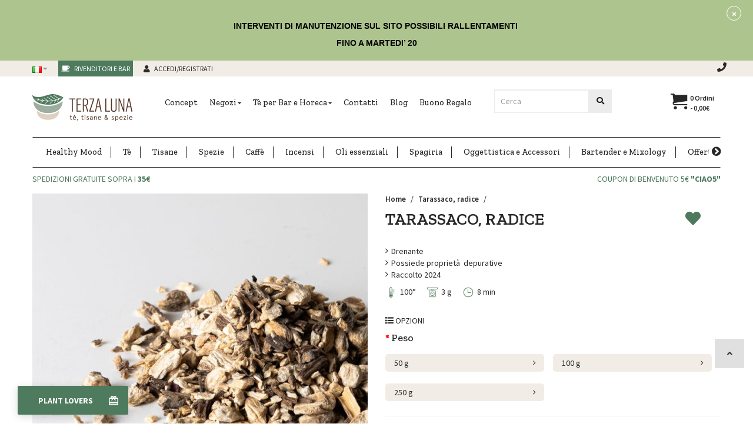

--- FILE ---
content_type: text/html; charset=utf-8
request_url: https://www.terzaluna.com/tarassaco
body_size: 42468
content:
<!DOCTYPE html>
<!--[if IE]><![endif]-->
<!--[if IE 8 ]><html dir="ltr" lang="it" class="ie8"><![endif]-->
<!--[if IE 9 ]><html dir="ltr" lang="it" class="ie9"><![endif]-->
<!--[if (gt IE 9)|!(IE)]><!-->
<html dir="ltr" class="ltr" lang="it">
<!--<![endif]-->

				<meta property="og:title" content="Tarassaco, Radice Sfusa - Terzaluna | TerzaLuna.com" >
                <meta property="og:description" content="Radice di tarassaco taglio tisana di alta qualità. Origine Polonia, raccolto 2024. Perfetta per tisane depurative e decotti drenanti. Formati da 50g, 100g e 250g. Spedizione rapida!" >
												<meta property="og:site_name" content="Terza Luna" >
				                <meta property="og:url" content="https://www.terzaluna.com/tarassaco" >
                                <meta property="og:image" content="image/cache/catalog/product/erbe%20officinali/Tarassaco,%20radice-1200x630.jpg" >
                                <meta property="og:image:width" content="1200" >
                                <meta property="og:image:height" content="630" >
                                <meta property="product:price:amount" content="3.50" >
                                <meta property="product:price:currency" content="EUR" >
                                <meta property="og:type" content="product" >
                                
  <head>
    <meta name="facebook-domain-verification" content="iybx0ozmvsckgvkfsuen0bdn18948q" />
       

      <script id="mcjs">!function(c,h,i,m,p){m=c.createElement(h),p=c.getElementsByTagName(h)[0],m.async=1,m.src=i,p.parentNode.insertBefore(m,p)}(document,"script","https://chimpstatic.com/mcjs-connected/js/users/f97ad2f84eac99b79c4994cb3/b5c3dae27c7e2bb4640bc7abc.js");</script>
    <meta charset="UTF-8" />
    
			<script>
      window.dataLayer = window.dataLayer || [];
      </script>

        <script type="text/javascript">
      //GA4
      dataLayer.push({ ecommerce: null });  // Clear the previous ecommerce object.
      dataLayer.push({
        event: "view_item",
        pageCategory: 'product',
        ecommerce: {
          currencyCode: 'EUR',
          items: [
          { 
			item_name: "Tarassaco, radice", 
			item_id: "1628", 
			reference: "1628", 
			discount: 0, 
			item_brand: "",
			
			price: 3.5, 
			quantity: 1,
			link: "https://www.terzaluna.com/tarassaco",
			},          ]
        },
        google_tag_params: {
          ecomm_pagetype: 'product',
          ecomm_prodid: '1628',
          ecomm_totalvalue: '3.5000',
          ecomm_category: ""        }
      });
    </script>
    
    

    <!-- Google Tag Manager -->
      <script>(function(w,d,s,l,i){w[l]=w[l]||[];w[l].push({'gtm.start':
                                                            new Date().getTime(),event:'gtm.js'});var f=d.getElementsByTagName(s)[0],
              j=d.createElement(s),dl=l!='dataLayer'?'&l='+l:'';j.async=true;j.src=
                  'https://www.googletagmanager.com/gtm.js?id='+i+dl;f.parentNode.insertBefore(j,f);
                                  })(window,document,'script','dataLayer','GTM-TCHXDCN');</script>
      <!-- End Google Tag Manager -->
        
    <meta name="viewport" content="width=device-width, initial-scale=1">
    <title>Tarassaco, Radice Sfusa - Terzaluna | TerzaLuna.com</title>
    <base href="https://www.terzaluna.com/" />
        <meta name="description" content="Radice di tarassaco taglio tisana di alta qualità. Origine Polonia, raccolto 2024. Perfetta per tisane depurative e decotti drenanti. Formati da 50g, 100g e 250g. Spedizione rapida!" />
            
    
    
    <meta http-equiv="X-UA-Compatible" content="IE=edge">
            <link href="https://www.terzaluna.com/tarassaco" rel="canonical" />
        <link href="//www.terzaluna.com/image/catalog/favico_terzaluna.png" rel="icon" />
            <link href="catalog/view/theme/pav_silkshop/stylesheet/skins/red.css" rel="stylesheet" />
        <link href="catalog/view/javascript/font-awesome/css/font-awesome.min.css" rel="stylesheet" />
        <link href="catalog/view/javascript/jquery/magnific/magnific-popup.css" rel="stylesheet" />
        <link href="catalog/view/javascript/jquery/owl-carousel/owl.carousel.css" rel="stylesheet" />
        <link href="catalog/view/theme/pav_silkshop/stylesheet/fonts.css" rel="stylesheet" />
        <link href="catalog/view/javascript/jquery/magnific/magnific-popup.css" rel="stylesheet" />
        <link href="catalog/view/javascript/jquery/datetimepicker/bootstrap-datetimepicker.min.css" rel="stylesheet" />
        <link href="catalog/view/theme/default/stylesheet/notifywhenavailable.css" rel="stylesheet" />
        <link href="catalog/view/theme/default/stylesheet/smartbar.css" rel="stylesheet" />
        <link href="catalog/view/theme/pav_silkshop/stylesheet/askforquote/askforquote.css" rel="stylesheet" />
        <link href="catalog/view/theme/pav_silkshop/stylesheet/askforquote/sweetalert.css" rel="stylesheet" />
        <link href="catalog/view/theme/default/stylesheet/homebuilder.css" rel="stylesheet" />
        <link href="catalog/view/theme/default/stylesheet/pavnewsletter.css" rel="stylesheet" />
            <script type="text/javascript" src="catalog/view/javascript/jquery/jquery-2.1.1.min.js"></script>
        <script type="text/javascript" src="catalog/view/javascript/jquery/magnific/jquery.magnific-popup.min.js"></script>
        <script type="text/javascript" src="catalog/view/javascript/bootstrap/js/bootstrap.min.js"></script>
        <script type="text/javascript" src="catalog/view/javascript/common.js"></script>
        <script type="text/javascript" src="catalog/view/theme/pav_silkshop/javascript/common.js"></script>
        <script type="text/javascript" src="catalog/view/javascript/jquery/owl-carousel/owl.carousel.min.js"></script>
        <script type="text/javascript" src="https://maps.googleapis.com/maps/api/js?key=AIzaSyBHUdCzUNPn-0lFdJyZw7zpU86FO-Ulojw&libraries=geometry,places&loading=async"></script>
        <script type="text/javascript" src="catalog/view/theme/pav_silkshop/javascript/jquery.geocomplete.min.js"></script>
        <script type="text/javascript" src="catalog/view/javascript/jquery/datetimepicker/moment.js"></script>
        <script type="text/javascript" src="catalog/view/javascript/jquery/datetimepicker/bootstrap-datetimepicker.min.js"></script>
        <script type="text/javascript" src="catalog/view/javascript/notifywhenavailable/notifywhenavailable.js"></script>
        <script type="text/javascript" src="catalog/view/javascript/smartbar.js"></script>
        <script type="text/javascript" src="catalog/view/javascript/jquery/askforquote/sweetalert.min.js"></script>
        <script type="text/javascript" src="catalog/view/javascript/jquery/readmore/readmore.min.js"></script>
    <script type="text/javascript" src="catalog/view/javascript/jquery/readmore/readmore.min.js"></script>
    <!-- <link rel="stylesheet" type="text/css" href="catalog/view/theme/pav_silkshop/javascript/horizontalscrolling/stylemenu.css" async/> -->
    <script type="text/javascript" src="catalog/view/theme/pav_silkshop/javascript/horizontalscrolling/stylemenu.js" async></script>
    <link rel="stylesheet" href="https://use.fontawesome.com/releases/v5.3.1/css/all.css" integrity="sha384-mzrmE5qonljUremFsqc01SB46JvROS7bZs3IO2EmfFsd15uHvIt+Y8vEf7N7fWAU" crossorigin="anonymous">
    <!-- FONT -->
        <!-- FONT -->


          <!-- Global site tag (gtag.js) - Google Analytics -->
<script async src="https://www.googletagmanager.com/gtag/js?id=UA-72541761-1"></script>
<script>
  window.dataLayer = window.dataLayer || [];
  function gtag(){dataLayer.push(arguments);}
  gtag('js', new Date());

  gtag('config', 'UA-72541761-1');
</script>
<script id="mcjs">!function(c,h,i,m,p){m=c.createElement(h),p=c.getElementsByTagName(h)[0],m.async=1,m.src=i,p.parentNode.insertBefore(m,p)}(document,"script","https://chimpstatic.com/mcjs-connected/js/users/f97ad2f84eac99b79c4994cb3/450831e7d0e755b851bed13d0.js");</script>

<script type="text/javascript">
  // we are using this flag to determine if the pixel
  // is successfully added to the header
  window.isFacebookPixelInHeaderAdded = 1;
  window.isFacebookPixelAdded=1;
</script>

<script type="text/javascript">
  function facebook_loadScript(url, callback) {
    var script = document.createElement("script");
    script.type = "text/javascript";
    if(script.readyState) {  // only required for IE <9
      script.onreadystatechange = function() {
        if (script.readyState === "loaded" || script.readyState === "complete") {
          script.onreadystatechange = null;
          if (callback) {
            callback();
          }
        }
      };
    } else {  //Others
      if (callback) {
        script.onload = callback;
      }
    }

    script.src = url;
    document.getElementsByTagName("head")[0].appendChild(script);
  }

  </script>

<script type="text/javascript">
  (function() {
    var enableCookieBar = '0';
    if (enableCookieBar == '1') {
      facebook_loadScript("catalog/view/javascript/facebook_business/cookieconsent.min.js");

      // loading the css file
      var css = document.createElement("link");
      css.setAttribute("rel", "stylesheet");
      css.setAttribute("type", "text/css");
      css.setAttribute(
        "href",
        "catalog/view/theme/css/facebook_business/cookieconsent.min.css");
      document.getElementsByTagName("head")[0].appendChild(css);

      window.addEventListener("load", function(){
        function setConsent() {
          fbq(
            'consent',
            this.hasConsented() ? 'grant' : 'revoke'
          );
        }
        window.cookieconsent.initialise({
          palette: {
            popup: {
              background: '#237afc'
            },
            button: {
              background: '#fff',
              text: '#237afc'
            }
          },
          cookie: {
            name: fbq.consentCookieName
          },
          type: 'opt-out',
          showLink: false,
          content: {
            allow: 'Agree',
            deny: 'Opt Out',
            header: 'Our Site Uses Cookies',
            message: 'By clicking Agree, you agree to our <a class="cc-link" href="https://www.facebook.com/legal/terms/update" target="_blank">terms of service</a>, <a class="cc-link" href="https://www.facebook.com/policies/" target="_blank">privacy policy</a> and <a class="cc-link" href="https://www.facebook.com/policies/cookies/" target="_blank">cookies policy</a>.'
          },
          layout: 'basic-header',
          location: true,
          revokable: true,
          onInitialise: setConsent,
          onStatusChange: setConsent,
          onRevokeChoice: setConsent
        }, function (popup) {
          // If this isn't open, we know that we can use cookies.
          if (!popup.getStatus() && !popup.options.enabled) {
            popup.setStatus(cookieconsent.status.dismiss);
          }
        });
      });
    }
  })();
</script>

<script type="text/javascript">
  (function() {
    !function(f,b,e,v,n,t,s){if(f.fbq)return;n=f.fbq=function(){n.callMethod?
    n.callMethod.apply(n,arguments):n.queue.push(arguments)};if(!f._fbq)f._fbq=n;
    n.push=n;n.loaded=!0;n.version='2.0';n.queue=[];t=b.createElement(e);t.async=!0;
    t.src=v;s=b.getElementsByTagName(e)[0];s.parentNode.insertBefore(t,s)}(window,
    document,'script','https://connect.facebook.net/en_US/fbevents.js');

    var enableCookieBar = '0';
    if (enableCookieBar == '1') {
      fbq.consentCookieName = 'fb_cookieconsent_status';

      (function() {
        function getCookie(t){var i=("; "+document.cookie).split("; "+t+"=");if(2==i.length)return i.pop().split(";").shift()}
        var consentValue = getCookie(fbq.consentCookieName);
        fbq('consent', consentValue === 'dismiss' ? 'grant' : 'revoke');
      })();
    }

          // system auto generated facebook_pixel.js, DO NOT MODIFY
      pixel_script_filename = 'catalog/view/javascript/facebook_business/facebook_pixel_3_1_2.js';
      // system auto generated facebook_pixel.js, DO NOT MODIFY
      facebook_loadScript(
        pixel_script_filename,
        function() {
          var params = {
    "agent": "exopencart-2.2.0.0-4.0.0"
};
          _facebookAdsExtension.facebookPixel.init(
            '560935854062182',
            {},
            params);
                      _facebookAdsExtension.facebookPixel.firePixel(
              JSON.parse('{\"event_name\":\"ViewContent\",\"content_ids\":[\"339\"],\"content_name\":\"Tarassaco, radice\",\"content_type\":\"product\",\"currency\":\"EUR\",\"value\":3.5,\"event_id\":\"1298f54f-f567-42df-ac51-a3a05f5331d2\"}'));
                  });
      })();
</script>

<script type="text/javascript">
  // we are using this flag to determine if the customer chat
  // is successfully added to the header
  window.isFacebookCustomerChatInHeaderAdded = 1;
  window.isFacebookCustomerChatAdded=1;
</script>




<script type="text/javascript">
    (function() {
      window.sib = {
        equeue: [],
        client_key: "d5wj1z8nzel1356nhtzfvp11"
      };
      /* OPTIONAL: email for identify request*/
      window.sib.email_id = '';
      window.sendinblue = {};
      for (var j = ['track', 'identify', 'trackLink', 'page'], i = 0; i < j.length; i++) {
      (function(k) {
        window.sendinblue[k] = function() {
          var arg = Array.prototype.slice.call(arguments);
          (window.sib[k] || function() {
              var t = {};
              t[k] = arg;
              window.sib.equeue.push(t);
            })(arg[0], arg[1], arg[2], arg[3]);
          };
        })(j[i]);
      }
      var n = document.createElement("script"),
        i = document.getElementsByTagName("script")[0];
      n.type = "text/javascript", n.id = "sendinblue-js", n.async = !0, n.src = "https://sibautomation.com/sa.js?key=" + window.sib.client_key, i.parentNode.insertBefore(n, i), window.sendinblue.page();
    })();

    </script>
<link rel="alternate" hreflang="x-default" href="https://www.terzaluna.com/tarassaco" />
<link rel="alternate" hreflang="it" href="https://www.terzaluna.com/tarassaco" />
<link rel="alternate" hreflang="en" href="https://www.terzaluna.com/en/dandelion" />
<link rel="alternate" hreflang="es" href="https://www.terzaluna.com/es/diente-de-leon" />
<link rel="alternate" hreflang="fr" href="https://www.terzaluna.com/fr/pissenlit" />
<link rel="alternate" hreflang="de" href="https://www.terzaluna.com/de/lowenzahn" />
</head>
<body class="product-product-339 page-product">
<!-- Google Tag Manager (noscript) -->
    <noscript><iframe src="https://www.googletagmanager.com/ns.html?id=GTM-TCHXDCN"
height="0" width="0" style="display:none;visibility:hidden"></iframe></noscript>
<!-- End Google Tag Manager (noscript) -->
<div class="row-offcanvas row-offcanvas-left layout-">
<div id="page">
<nav id="top" class="topbar topbar-v1">
    <div class="container no-padding">
      
      <div id="top-links" class="accedi-registrati nav top-link col-md-6 col-sm-8 col-xs-10 no-padding">
            <ul class="list-inline">
                <li class="p0-xs">
<form action="https://www.terzaluna.com/index.php?route=common/language/language" method="post" enctype="multipart/form-data" id="language">
  <div class="btn-group">
    <button class="btn btn-link dropdown-toggle" data-toggle="dropdown">
            <img src="catalog/language/it/it.png" alt="Italiano" title="Italiano">
                                            <span class="hidden-xs hidden-sm hidden-md"></span> <i class="fa fa-caret-down"></i></button>
    <ul class="dropdown-menu">
            <li><a href="it"><img src="catalog/language/it/it.png" alt="Italiano" title="Italiano" /> Italiano</a></li>
            <li><a href="en"><img src="catalog/language/en/en.png" alt="English" title="English" /> English</a></li>
            <li><a href="es"><img src="catalog/language/es/es.png" alt="Español" title="Español" /> Español</a></li>
            <li><a href="fr"><img src="catalog/language/fr/fr.png" alt="Français" title="Français" /> Français</a></li>
            <li><a href="de"><img src="catalog/language/de/de.png" alt="Deutsch" title="Deutsch" /> Deutsch</a></li>
          </ul>
  </div>
  <input type="hidden" name="code" value="" />
  <input type="hidden" name="redirect" value="https://www.terzaluna.com/tarassaco?_route_=tarassaco" />

    <input type="hidden" name="redirect-it" value="https://www.terzaluna.com/tarassaco/" />
    <input type="hidden" name="redirect-en" value="https://www.terzaluna.com/en/dandelion/" />
    <input type="hidden" name="redirect-es" value="https://www.terzaluna.com/es/diente-de-leon/" />
    <input type="hidden" name="redirect-fr" value="https://www.terzaluna.com/fr/pissenlit/" />
    <input type="hidden" name="redirect-de" value="https://www.terzaluna.com/de/lowenzahn/" />
  </form>

</li>
                                          <li id="login" class="dropdown"><a href="https://www.terzaluna.com/accesso-convenzionati"> <i class="fas fa-coffee"></i> Rivenditori e Bar</a></li>
                          <li id="loginutenti" class="dropdown"><a href="https://www.terzaluna.com/accesso-utenti"> <i class="fas fa-user"></i> <span class="hidden-xs">Accedi/Registrati</span></a></li>
                            </ul>
        </div>
        <div class="col-md-6 col-sm-4 col-xs-2 info-topbar pull-right text-right no-padding">
                            <div class="icona-header"><a href="contatti"><span class="fas fa-phone"></span></a></div>
                    </div>
        <div class="hidden col-sm-4">
                  </div>
    </div>
</nav>
<header class="header-v1 header header-normle">
  <div class="container">
    <div class="row">
      <div class="logo col-md-2 col-md-push-0 col-sm-3 col-sm-push-1 col-xs-6 col-xs-push-3">
                <a href="https://www.terzaluna.com/"><img src="https://www.terzaluna.com/image/catalog/logo-terzaluna.png" title="Terza Luna"
          alt="Terza Luna" class="img-responsive"/></a>
                  </div>
        <div class="col-sm-pull-11 col-sm-1 col-md-6 col-md-pull-0 col-xs-2 col-xs-pull-10 no-padding-right bo-mainmenu">
                                <nav id="pav-megamenu" class="navbar navbar-mega">
	<div class="navbar-header">
	  <button data-toggle="offcanvas" class="btn btn-primary canvas-menu hidden-lg hidden-md" type="button"><span class="fa fa-bars"></span></button>
	</div>
	<div class="collapse navbar-collapse hidden-sm hidden-xs" id="bs-megamenu">
		<ul class="nav navbar-nav megamenu"><li class="" ><a href="https://www.terzaluna.com/concept"><span class="menu-title">Concept</span></a></li><li class="parent dropdown " ><a class="dropdown-toggle" data-toggle="dropdown" href=""><span class="menu-title">Negozi</span><b class="caret"></b></a><div class="dropdown-menu level1"  ><div class="dropdown-menu-inner"><div class="row"><div class="col-sm-12 mega-col" data-colwidth="12" data-type="menu" ><div class="mega-col-inner"><ul><li class=" " ><a href="https://www.terzaluna.com/bari"><span class="menu-title">Terza Luna Bari</span></a></li><li class=" " ><a href="https://www.terzaluna.com/trani"><span class="menu-title">Terza Luna Trani</span></a></li><li class=" " ><a href="https://www.terzaluna.com/rivenditori-terza-luna"><span class="menu-title">Rivenditori</span></a></li></ul></div></div></div></li><li class="parent dropdown " ><a class="dropdown-toggle" data-toggle="dropdown" href=""><span class="menu-title">Tè per Bar e Horeca</span><b class="caret"></b></a><div class="dropdown-menu level1"  ><div class="dropdown-menu-inner"><div class="row"><div class="col-sm-12 mega-col" data-colwidth="12" data-type="menu" ><div class="mega-col-inner"><ul><li class=" " ><a href="https://www.terzaluna.com/servi-nel-tuo-bar-il-vero-te"><span class="menu-title">Tè per bar e Horeca</span></a></li><li class=" " ><a href="https://www.terzaluna.com/pack-te-e-tisane-per-bampb"><span class="menu-title">Pack per B&amp;B e hotel</span></a></li><li class=" " ><a href="https://www.terzaluna.com/pack-te-e-tisane-in-foglia-per-spa"><span class="menu-title">Pack per Spa e centri benessere</span></a></li><li class=" " ><a href="https://www.terzaluna.com/pack-easy-te-tisane-in-bustine-di-qualita"><span class="menu-title">Pack Easy con bustine piramidali</span></a></li></ul></div></div></div></li><li class="" ><a href="contatti"><span class="menu-title">Contatti</span></a></li><li class="" ><a href="blog"><span class="menu-title">Blog</span></a></li><li class="" ><a href="https://www.terzaluna.com/buono-regalo"><span class="menu-title">Buono Regalo</span></a></li></ul>	</div>
</nav>        </div>
        <div class="col-md-1 col-md-push-0 col-sm-2 col-sm-push-1 col-xs-2 col-xs-push-3 carrello visible-xs">
            <div id="cart" class="minibasket minibasket-small hidden-lg hidden-xl hidden-md hidden-sm">
  <a href="carrello"><button><span class="icon-cart"></span> <span id="cart-total2">0</span></button></a>
</div>

<div id="cart" class="minibasket minibasket-big">
    <div data-toggle="dropdown" data-loading-text="Caricamento..." class="heading media dropdown-toggle">
        <button> <span class="icon-cart"></span><!-- <h5 class="heading-cart"></h5> -->
        <span id="cart-total">0 ordini - 0,00€</span></button>
    </div>
  <ul class="dropdown-menu pull-right">
        <li>
      <p class="text-center">Non ci sono Ordini!</p>
    </li>
      </ul>
</div>
        </div>
        <div id="ricerca" class="info-topbar col-md-2 col-md-push-0 col-sm-4 col-sm-push-2 col-xs-12 no-padding">
          <div id="search-container" class="search-box-wrapper pull-right">
            <div class="search-box"> <form id="search" action="ricerca" class="input-group">
              <input type="text" name="search" value="" placeholder="Cerca" id="input-search" class="form-control input-lg scrollFix">
              <span class="input-group-btn">
                <button type="submit" class="btn btn-cerca-header"><i class="fa fa-search"></i></button>
              </span>
            </form> </div>
          </div>
        </div>
        <div class="col-md-1 col-md-push-0 col-sm-2 col-sm-push-1 col-xs-4 pull-right hidden-xs carrello">
            <div id="cart" class="minibasket minibasket-small hidden-lg hidden-xl hidden-md hidden-sm">
  <a href="carrello"><button><span class="icon-cart"></span> <span id="cart-total2">0</span></button></a>
</div>

<div id="cart" class="minibasket minibasket-big">
    <div data-toggle="dropdown" data-loading-text="Caricamento..." class="heading media dropdown-toggle">
        <button> <span class="icon-cart"></span><!-- <h5 class="heading-cart"></h5> -->
        <span id="cart-total">0 ordini - 0,00€</span></button>
    </div>
  <ul class="dropdown-menu pull-right">
        <li>
      <p class="text-center">Non ci sono Ordini!</p>
    </li>
      </ul>
</div>
        </div>
      </div>
    </div>
    <div class="container bg-menu-cat">
        <div class="container menu-container-scroll hidden-sm hidden-xs">
            <div class="col-sm-12 menu-categorie">
        <span class="navigate-scroll navigate-scroll-left hidden"><a id="scrollLeft" href="#"><span class="icon-chevron-circle-left"></span></a></span>
        <span class="navigate-scroll navigate-scroll-right hidden"> <a id="scrollRight" href="#"><span class="icon-chevron-circle-right"></span></a></span>
      <nav id="menu" class="navbar">
        <div class="navbar-header"><span id="category" class="visible-xs">Categorie</span>
          <button type="button" class="btn btn-navbar navbar-toggle" data-toggle="collapse" data-target=".navbar-ex1-collapse"><i class="fa fa-bars"></i></button>
        </div>
        <div class="collapse navbar-collapse  navbar-mega navbar-ex1-collapse container-scroll">
        <ul class="nav navbar-nav classenav hidden-sm hidden-xs">
                              <li class="menu-block-scroll"><a href="https://www.terzaluna.com/healthy-mood" >Healthy Mood</a></li>
                                        <li class="dropdown menu-block-scroll">
                <a href="https://www.terzaluna.com/te" >Tè</a>
                <div class="dropdown-menu bg-dropdown-menu megamenu-cst" style="width:1170px">
    <div class="dropdown-menu-inner">
        <div class="row">
            <div class="megamenu col-xs-12 col-sm-12 col-md-2 ">
                <div class="megamenu-inner">
                    <h5 class="titolo-megamenu">
                     I nostri tè</h5>
                           <div class="widget-inner-content clearfix">
                             <div class="widget-inner ">
                              <ul class="list-arrow megamenu-cat-list">
                               <li><a href="https://www.terzaluna.com/te-nuovo-raccolto"><span class="title">Tè puri raccolto 2025</span></a></li>
                               <li><a href="https://www.terzaluna.com/te-verdi"><span class="title">Tè verde</span></a></li>
                               <li><a href="https://www.terzaluna.com/te-neri"><span class="title">Tè nero</span></a></li>
                               <li><a href="https://www.terzaluna.com/matcha"><span class="title">Matcha</span></a></li>
                               <li><a href="https://www.terzaluna.com/te-giallo"><span class="title">Tè giallo</span></a></li>
                               <li><a href="https://www.terzaluna.com/te-bianchi"><span class="title">Tè bianco</span></a></li>
                               <li><a href="https://www.terzaluna.com/te-oolong"><span class="title">Tè oolong</span></a></li>
                               <li><a href="https://www.terzaluna.com/te-pu-erh"><span class="title">Tè Pu-Erh</span></a></li>
                               <li><a href="https://www.terzaluna.com/te-selezione-premium"><span class="title">Tè Rari Premium</span></a></li>
                               <li><a href="https://www.terzaluna.com/degustazione-di-te"><span class="title">Degustazione di tè</span></a></li>
                               <li><a href="https://www.terzaluna.com/te-verdi-aromatizzati"><span class="title">Tè verde aromatizzato</span></a></li>
                               <li><a href="https://www.terzaluna.com/te-neri-aromatizzati"><span class="title">Tè nero aromatizzato</span></a></li>
                             </ul>
                           </div>
                       </div>
               </div>
             </div>
             <div class="megamenu col-xs-12 col-sm-12 col-md-2 ">
                <div class="megamenu-inner">
                    <h5 class="titolo-megamenu">
                     Provenienza</h5>
                           <div class="widget-inner-content clearfix">
                             <div class="widget-inner ">
                              <ul class="list-arrow megamenu-cat-list">
                                <li><a href="https://www.terzaluna.com/te-vietnamita"><span class="title">Tè Vietnamita</span></a></li>
                               <li><a href="https://www.terzaluna.com/te-giapponese"><span class="title">Tè Giapponese</span></a></li>
                               <li><a href="https://www.terzaluna.com/te-cinese"><span class="title">Tè Cinese</span></a></li>
                               <li><a href="https://www.terzaluna.com/te-darjeeling"><span class="title">Tè Darjeeling</span></a></li>
                               <li><a href="https://www.terzaluna.com/te-taiwanese"><span class="title">Tè Taiwanese</span></a></li>
                               <li><a href="https://www.terzaluna.com/te-srilankese"><span class="title">Tè Srilankese</span></a></li>
                               <li><a href="https://www.terzaluna.com/te-thailandese"><span class="title">Tè Thailandese</span></a></li>
                             </ul>
                           </div>
                       </div>
               </div>
             </div>
            <div class="megamenu col-xs-12 col-sm-12 col-md-3 ">
                <div class="megamenu-inner">
                    <h5 class="titolo-megamenu">
                     Degustazione di tè</h5>
                           <div class="widget-inner-content clearfix">
                             <div class="widget-inner ">
                              <ul class="list-arrow megamenu-cat-list">
                               <li><a href="https://www.terzaluna.com/degustazione-di-te"><span class="title">Box degustazione Darjeeling</span></a></li>
                               <li><a href="https://www.terzaluna.com/box-degustazione-puri"><span class="title">Box degustazione di tè puri</span></a></li>
                               <li><a href="https://www.terzaluna.com/te-dellautunno"><span class="title">Box degustazione Taiwan</span></a></li>
                             </ul>
                           </div>
                       </div>
               </div>
             </div>
            <div class="megamenu col-xs-12 col-sm-12 col-md-3 ">
                <div class="megamenu-inner">
                    <h5 class="titolo-megamenu">
                     Gusto</h5>
                           <div class="widget-inner-content clearfix">
                             <div class="widget-inner ">
                              <ul class="list-arrow megamenu-cat-list">
                               <li><a href="te/te-verdi?mfp=17-certificazioni[Biologico]"><span class="title">Tè verde</span></a></li>
                               <li><a href="te/te-neri?mfp=17-certificazioni[Biologico]"><span class="title">Tè nero</span></a></li>
                               <li><a href="te/matcha?mfp=17-certificazioni[Biologico]"><span class="title">Tè matcha</span></a></li>
                               <li><a href="te/te-selezione-premium?mfp=16-gusto[Dolce]"><span class="title">Tè premium gusto dolce</span></a></li>
                               <li><a href="te/te-selezione-premium?mfp=16-gusto[Floreale]"><span class="title">Tè premium gusto floreale</span></a></li>
                               <li><a href="te/te-selezione-premium?mfp=16-gusto[Fruttato]"><span class="title">Tè premium gusto fruttato</span></a></li>
                               <li><a href="te/te-selezione-premium?mfp=16-gusto[Intenso]"><span class="title">Tè premium gusto intenso</span></a></li>
                             </ul>
                           </div>
                       </div>
               </div>
             </div>
             <div class="megamenu col-xs-12 col-sm-12 col-md-2 ">
              <div class="megamenu-inner">
                  <h5 class="titolo-megamenu">
                    I nostri suggerimenti</h5>
                         <div class="widget-inner-content clearfix">
                           <div class="widget-inner ">
                            <ul class="list-arrow megamenu-cat-list">
                             <li><a href="https://www.terzaluna.com/matcha-bio-japan"><span class="title">Matcha Giapponese</span></a></li>
                             <li><a href="https://www.terzaluna.com/te-bancha"><span class="title">Bancha</span></a></li>
                             <li><a href="https://www.terzaluna.com/sencha-yabukita-premium-bio"><span class="title">Sencha Yabukita</span></a></li>
                             <li><a href="https://www.terzaluna.com/gyokuro-saemidori-bio"><span class="title">Gyokuro Semidori</span></a></li>
                             <li><a href="https://www.terzaluna.com/genmaicha"><span class="title">Genmaicha Giapponese</span></a></li>
                             <li><a href="https://www.terzaluna.com/pu-erh-sheng-cha"><span class="title">Pu Erh Sheng Cha 2016</span></a></li>
                             <li><a href="https://www.terzaluna.com/pu-erh-shu"><span class="title">Pu Erh Shu 2016</span></a></li>
                             <li><a href="https://www.terzaluna.com/passione-al-cioccolato"><span class="title">Tè Nero al Cioccolato</span></a></li>
                             <li><a href="https://www.terzaluna.com/filtri-da-te"><span class="title">Filtri da Tè</span></a></li>
                           </ul>
                         </div>
                     </div>
             </div>
           </div>
            </li>
                                        <li class="dropdown menu-block-scroll">
                <a href="https://www.terzaluna.com/tisane" >Tisane</a>
            <div class="dropdown-menu bg-dropdown-menu megamenu-cst" style="width:1170px">
    <div class="dropdown-menu-inner">
        <div class="row">
            <div class="megamenu col-xs-12 col-sm-12 col-md-2 ">
                <div class="megamenu-inner">
                    <h5 class="titolo-megamenu">
                     Le nostre tisane</h5>
                           <div class="widget-inner-content clearfix">
                             <div class="widget-inner ">
                              <ul class="list-arrow megamenu-cat-list">
                               <li><a href="https://www.terzaluna.com/tisane-alla-frutta"><span class="title">Tisane alla frutta</span></a></li>
                               <li><a href="https://www.terzaluna.com/erbe-officinali"><span class="title">Erbe officinali</span></a></li>
                              <li><a href="https://www.terzaluna.com/rooibos"><span class="title">Rooibos</span></a></li>
                               <li><a href="https://www.terzaluna.com/mate"><span class="title">Mate</span></a></li>
                               <li><a href="https://www.terzaluna.com/tisane-ayurvediche"><span class="title">Tisane ayurvediche</span></a></li>
                              <li><a href="https://www.terzaluna.com/degustazione-di-tisane"><span class="title">Degustazione di tisane</span></a></li>
                             </ul>
                           </div>
                       </div>
               </div>
             </div>
        
            <div class="megamenu col-xs-12 col-sm-12 col-md-3 ">
                <div class="megamenu-inner">
                    <h5 class="titolo-megamenu">
                     Box Degustazione</h5>
                           <div class="widget-inner-content clearfix">
                             <div class="widget-inner ">
                              <ul class="list-arrow megamenu-cat-list">
                               <li><a href="https://www.terzaluna.com/box-degustazione-rooibos"><span class="title">Box degustazione Rooibos</span></a></li>
                             </ul>
                           </div>
                       </div>
               </div>
             </div>
            <div class="megamenu col-xs-12 col-sm-12 col-md-3 ">
                <div class="megamenu-inner">
                    <h5 class="titolo-megamenu">
                     Gusto</h5>
                           <div class="widget-inner-content clearfix">
                             <div class="widget-inner ">
                              <ul class="list-arrow megamenu-cat-list">
                               <li><a href="tisane/tisane-alla-frutta?mfp=16-gusto[Agrumato]"><span class="title">Tisane alla frutta gusto agrumato</span></a></li>
                               <li><a href="tisane/tisane-alla-frutta?mfp=16-gusto[Dolce]"><span class="title">Tisane alla frutta gusto dolce</span></a></li>
                               <li><a href="tisane/tisane-alla-frutta?mfp=16-gusto[Floreale]"><span class="title">Tisane alla frutta gusto floreale</span></a></li>
                               <li><a href="tisane/tisane-alla-frutta?mfp=16-gusto[Speziato]"><span class="title">Tisane alla frutta gusto speziato</span></a></li>
                               <li><a href="tisane/tisane-alla-frutta?mfp=16-gusto[Intenso]"><span class="title">Tisane alla frutta gusto intenso</span></a></li>
                               <li><a href="tisane/tisane-alla-frutta?mfp=16-gusto[Tropicale]"><span class="title">Tisane alla frutta gusto tropicale</span></a></li>
                             </ul>
                           </div>
                       </div>
               </div>
             </div>
             <div class="megamenu col-xs-12 col-sm-12 col-md-2 ">
              <div class="megamenu-inner">
                  <h5 class="titolo-megamenu">
                    I nostri suggerimenti</h5>
                         <div class="widget-inner-content clearfix">
                           <div class="widget-inner ">
                            <ul class="list-arrow megamenu-cat-list">
                             <li><a href="https://www.terzaluna.com/mate-online"><span class="title">Yerba Mate</span></a></li>
                             <li><a href="https://www.terzaluna.com/tisana-depurativa-fegato"><span class="title">Tisana Depurativa per il Fegato</span></a></li>
                             <li><a href="https://www.terzaluna.com/camomilla-bio"><span class="title">Camomilla in Fiori</span></a></li>
                             <li><a href="https://www.terzaluna.com/lavanda"><span class="title">Lavanda della Provenza in Fiori</span></a></li>
                             <li><a href="https://www.terzaluna.com/passiflora-sommita-fiorite-in-tisana"><span class="title">Passiflora in fiori</span></a></li>
                             <li><a href="https://www.terzaluna.com/luna-dargento"><span class="title">Tisana Luna d'Argento</span></a></li>
                             <li><a href="https://www.terzaluna.com/damiana"><span class="title">Damiana in Foglie</span></a></li>
                           </ul>
                         </div>
                     </div>
             </div>
           </div>
          </div>
</div>
</div>                </li>
                                        <li class="dropdown menu-block-scroll">
                <a href="https://www.terzaluna.com/spezie" >Spezie</a>
            <div class="dropdown-menu bg-dropdown-menu megamenu-cst" style="width:1170px">
    <div class="dropdown-menu-inner">
        <div class="row">
            <div class="megamenu col-xs-12 col-sm-12 col-md-2 ">
                <div class="megamenu-inner">
                    <h5 class="titolo-megamenu">
                     Le nostre spezie</h5>
                           <div class="widget-inner-content clearfix">
                             <div class="widget-inner ">
                              <ul class="list-arrow megamenu-cat-list">
                               <li><a href="https://www.terzaluna.com/spezie-spezie"><span class="title">Spezie</span></a></li>
                               <li><a href="https://www.terzaluna.com/semi"><span class="title">Semi</span></a></li>
                               <li><a href="https://www.terzaluna.com/sali"><span class="title">Sali</span></a></li>
                               <li><a href="https://www.terzaluna.com/curry"><span class="title">Curry</span></a></li>
                               <li><a href="https://www.terzaluna.com/peperoncini"><span class="title">Peperoncini</span></a></li>
                               <li><a href="https://www.terzaluna.com/pepi"><span class="title">Pepi</span></a></li>
                               <li><a href="https://www.terzaluna.com/spezie-ayurvediche"><span class="title">Spezie ayurvediche</span></a></li>
                               <li><a href="https://www.terzaluna.com/degustazione-di-spezie"><span class="title">Degustazione di spezie</span></a></li>
                             </ul>
                           </div>
                       </div>
               </div>
             </div>
             <div class="megamenu col-xs-12 col-sm-12 col-md-2 ">
                <div class="megamenu-inner">
                    <h5 class="titolo-megamenu">
                     Provenienza</h5>
                           <div class="widget-inner-content clearfix">
                             <div class="widget-inner ">
                              <ul class="list-arrow megamenu-cat-list">
                               <li><a href="https://www.terzaluna.com/spezie-messicane"><span class="title">Spezie Messicane</span></a></li>
                               <li><a href="https://www.terzaluna.com/spezie-indiane"><span class="title">Spezie Indiane</span></a></li>
                               <li><a href="https://www.terzaluna.com/spezie-africane"><span class="title">Spezie Africane</span></a></li>
                               <li><a href="https://www.terzaluna.com/spezie-mediorientali"><span class="title">Spezie Mediorientali</span></a></li>
                               <li><a href="https://www.terzaluna.com/spezie-sudamericane"><span class="title">Spezie Sudamericane</span></a></li>
                               <li><a href="https://www.terzaluna.com/spezie-europee"><span class="title">Spezie Europee</span></a></li>
                               <li><a href="https://www.terzaluna.com/spezie-asiatiche"><span class="title">Spezie Asiatiche</span></a></li>
                               <li><a href="https://www.terzaluna.com/spezie-srilankesi"><span class="title">Spezie Srilankesi</span></a></li>
                             </ul>
                           </div>
                       </div>
               </div>
             </div>
            <div class="megamenu col-xs-12 col-sm-12 col-md-3 ">
                <div class="megamenu-inner">
                    <h5 class="titolo-megamenu">
                     Box Degustazione</h5>
                           <div class="widget-inner-content clearfix">
                             <div class="widget-inner ">
                              <ul class="list-arrow megamenu-cat-list">
                               <li><a href="https://www.terzaluna.com/box-degustazione-curry"><span class="title">Box degustazione Curry</span></a></li>
                               <li><a href="https://www.terzaluna.com/box-degustazione-pepe-pregiato"><span class="title">Box degustazione di pepe</span></a></li>
                               <li><a href="https://www.terzaluna.com/box-degustazione-di-sale-pregiato"><span class="title">Box degustazione di sale</span></a></li>
                               <li><a href="https://www.terzaluna.com/box-degustazione-hot"><span class="title">Box degustazione Hot!</span></a></li>
                               <li><a href="https://www.terzaluna.com/box-degustazione-masala-mix-di-spezie"><span class="title">Box degustazione Masala</span></a></li>
                             </ul>
                           </div>
                       </div>
               </div>
             </div>
            <div class="megamenu col-xs-12 col-sm-12 col-md-3 ">
                <div class="megamenu-inner">
                    <h5 class="titolo-megamenu">
                     Box degustazione Masala</h5>
                           <div class="widget-inner-content clearfix">
                             <div class="widget-inner ">
                              <ul class="list-arrow megamenu-cat-list">
                               <li><a href="spezie/spezie-spezie?mfp=17-certificazioni[Biologico]"><span class="title">Spezie biologiche</span></a></li>
                               <li><a href="spezie/spezie-spezie?mfp=16-gusto[Piccante]"><span class="title">Spezie piccanti</span></a></li>
                               <li><a href="spezie/spezie-spezie?mfp=16-gusto[Dolce]"><span class="title">Spezie gusto dolce</span></a></li>
                               <li><a href="spezie/spezie-spezie?mfp=16-gusto[Floreale]"><span class="title">Spezie gusto floreale</span></a></li>
                               <li><a href="spezie/spezie-spezie?mfp=16-gusto[IntensoLw%3D%3Dsaporito]"><span class="title">Spezie gusto intenso/saporito</span></a></li>
                               <li><a href="spezie/spezie-spezie?mfp=16-gusto[Pungente]"><span class="title">Spezie gusto pungente</span></a></li>
                             </ul>
                           </div>
                       </div>
               </div>
             </div>
             <div class="megamenu col-xs-12 col-sm-12 col-md-2 ">
              <div class="megamenu-inner">
                  <h5 class="titolo-megamenu">
                    I nostri suggerimenti</h5></h5>
                         <div class="widget-inner-content clearfix">
                           <div class="widget-inner ">
                            <ul class="list-arrow megamenu-cat-list">
                             <li><a href="https://www.terzaluna.com/cannella-polvere-o-stecche-bio"><span class="title">Cannella</span></a></li>
                             <li><a href="https://www.terzaluna.com/zenzero-bio-taglio-tisana"><span class="title">Zenzero Taglio Tisana</span></a></li>
                             <li><a href="https://www.terzaluna.com/vaniglia-bourbon-madagascar"><span class="title">Vaniglia in Stecche</span></a></li>
                             <li><a href="https://www.terzaluna.com/bacche-di-ginepro"><span class="title">Bacche di Ginepro</span></a></li>
                             <li><a href="https://www.terzaluna.com/genziana-radice"><span class="title">Radici di Genziana</span></a></li>
                             <li><a href="https://www.terzaluna.com/agar-agar"><span class="title">Agar Agar</span></a></li>
                             <li><a href="https://www.terzaluna.com/pepe-di-sichuan-o-szichuan"><span class="title">Pepe di Sichuan</span></a></li>
                             <li><a href="https://www.terzaluna.com/pepe-della-giamaica-o-pimento"><span class="title">Pimento o Pepe della Jamaica</span></a></li>  
                           </ul>
                         </div>
                     </div>
             </div>
           </div>

                </li>
                                        <li class="dropdown menu-block-scroll">
              <a href="https://www.terzaluna.com/caffe" >Caffè</a>
                <div class="dropdown-menu">
                  <div class="dropdown-inner">
                    <ul class="list-unstyled altra-colonna">
                                          <li><a href="https://www.terzaluna.com/caffe/caffe-aromatizzati">Caffè aromatizzati</a></li>
                                                                  <li><a href="https://www.terzaluna.com/caffe/caffe-monorigine">Caffè Monorigine</a></li>
                                                                  <li><a href="https://www.terzaluna.com/caffe/accessori-caffe">Accessori caffè</a></li>
                                                                  </ul>
                  </div>
                </div>
            </li>
                                        <li class="dropdown menu-block-scroll">
              <a href="https://www.terzaluna.com/incensi" >Incensi</a>
                <div class="dropdown-menu">
                  <div class="dropdown-inner">
                    <ul class="list-unstyled altra-colonna">
                                          <li><a href="https://www.terzaluna.com/incensi/Incensi-giapponesi-Premium">Incensi giapponesi Premium</a></li>
                                                                  <li><a href="https://www.terzaluna.com/incensi/incensi-in-grani">Incensi in grani</a></li>
                                                                  <li><a href="https://www.terzaluna.com/incensi/incensi-giapponesi">Incensi giapponesi</a></li>
                                                                  <li><a href="https://www.terzaluna.com/incensi/incensi-indiani">Incensi indiani</a></li>
                                                                  <li><a href="https://www.terzaluna.com/incensi/incensi-naturali-contro-le-zanzare">Incensi anti zanzare naturali</a></li>
                                                                  <li><a href="https://www.terzaluna.com/incensi/palo-santo">Palo Santo</a></li>
                                                                  <li><a href="https://www.terzaluna.com/incensi/brucia-incensi">Brucia incensi</a></li>
                                                                  </ul>
                  </div>
                </div>
            </li>
                                        <li class="menu-block-scroll"><a href="https://www.terzaluna.com/oli-essenziali" >Oli essenziali</a></li>
                                        <li class="menu-block-scroll"><a href="https://www.terzaluna.com/spagyria" >Spagiria</a></li>
                                        <li class="dropdown menu-block-scroll">
              <a href="https://www.terzaluna.com/oggettistica" >Oggettistica e Accessori</a>
                <div class="dropdown-menu">
                  <div class="dropdown-inner">
                    <ul class="list-unstyled altra-colonna">
                                          <li><a href="https://www.terzaluna.com/oggettistica/gong-fu-cha">Gong Fu Cha</a></li>
                                                                  <li><a href="https://www.terzaluna.com/oggettistica/teiere-e-set">Teiere, Servizi da tè e Tisaniere</a></li>
                                                                  <li><a href="https://www.terzaluna.com/oggettistica/thermos-tisane-te">Thermos Tisane, Tè e Caffè</a></li>
                                                                  <li><a href="https://www.terzaluna.com/oggettistica/tazze-tisaniere-e-thermos">Tazze da Tè e Tisane</a></li>
                                                                  <li><a href="https://www.terzaluna.com/oggettistica/accessori-per-il-te-e-bollitori">Accessori per il tè</a></li>
                                                                  <li><a href="https://www.terzaluna.com/oggettistica/scatole">Scatole per il tè</a></li>
                                                                  <li><a href="https://www.terzaluna.com/oggettistica/bollitori">Bollitori</a></li>
                                                                  <li><a href="https://www.terzaluna.com/oggettistica/accessori-per-caffe">Accessori per il Caffè</a></li>
                                                                  </ul>
                  </div>
                </div>
            </li>
                                        <li class="dropdown menu-block-scroll">
              <a href="https://www.terzaluna.com/bartender-mixology" >Bartender e Mixology</a>
                <div class="dropdown-menu">
                  <div class="dropdown-inner">
                    <ul class="list-unstyled altra-colonna">
                                          <li><a href="https://www.terzaluna.com/bartender-mixology/garnish">Fiori Eduli e Garnish</a></li>
                                                                  <li><a href="https://www.terzaluna.com/bartender-mixology/botaniche-cortecce">Botaniche e Cortecce</a></li>
                                                                  <li><a href="https://www.terzaluna.com/bartender-mixology/spezie-per-cocktail">Spezie per Cocktail</a></li>
                                                                  <li><a href="https://www.terzaluna.com/bartender-mixology/te-e-tisane">Tè e Tisane</a></li>
                                                                  </ul>
                  </div>
                </div>
            </li>
                                        <li class="menu-block-scroll"><a href="https://www.terzaluna.com/offerte" >Offerte</a></li>
                                        <li class="menu-block-scroll"><a href="https://www.terzaluna.com/novita" >Novità</a></li>
                          </ul>
        </div>
      </nav>
    </div>

<script type="text/javascript">
  $(document).ready(function() {
    function updateArrows() {
      var containerWidth = $(".container-scroll").width();
      var contentWidth = $(".classenav").width();

      if (contentWidth > containerWidth) {
        $(".navigate-scroll").removeClass("hidden");
      } else {
        $(".navigate-scroll").addClass("hidden");
      }
    }

    updateArrows();
    $(window).on("resize", updateArrows);

    var dest = 0; // la variabile usata anche in stylemenu.js
    var step = 75;

    function getLimits() {
      var containerWidth = $(".container-scroll").width();
      var contentWidth = $(".classenav").width();
      return {
        minScroll: containerWidth - contentWidth,
        maxScroll: 0
      };
    }

    function updateArrowsVisibility() {
      var limits = getLimits();
      if (dest <= limits.minScroll) {
        $("#scrollRight").addClass("hidden");
      } else {
        $("#scrollRight").removeClass("hidden");
      }
      if (dest >= limits.maxScroll) {
        $("#scrollLeft").addClass("hidden");
      } else {
        $("#scrollLeft").removeClass("hidden");
      }
    }

    // intercetta i click sulle frecce
    $("#scrollRight, #scrollRight1").on("click", function(e) {
      e.preventDefault();
      var limits = getLimits();
      dest -= step;
      if (dest < limits.minScroll) dest = limits.minScroll;
      $(".classenav").css('transform', 'translateX(' + dest + 'px)');
      updateArrowsVisibility();
    });

    $("#scrollLeft, #scrollLeft1").on("click", function(e) {
      e.preventDefault();
      var limits = getLimits();
      dest += step;
      if (dest > limits.maxScroll) dest = limits.maxScroll;
      $(".classenav").css('transform', 'translateX(' + dest + 'px)');
      updateArrowsVisibility();
    });

    // inizializza frecce al caricamento e su resize
    updateArrowsVisibility();
    $(window).on("resize", updateArrowsVisibility);
  });
</script>        </div>
      <!-- USP HEADER-->
        <div class="container frasi-sotto-menu">
            <div class="col-lg-6 col-md-6 col-sm-6 hidden-xs frasi-desktop">
                <p>SPEDIZIONI GRATUITE SOPRA I <strong>35€</strong></p>
            </div>
            <div class="col-lg-6 col-md-6 col-sm-6 hidden-xs frasi-desktop">
                <p class="pull-right"><span class="fai-la-spesa">COUPON DI BENVENUTO 5€ </span><strong>"CIAO5"</strong></p>
            </div>
            <div class="hidden-lg hidden-md hidden-sm col-xs-12 frasi-mobile">
                <p class="hidden-xs">SPEDIZIONI GRATUITE SOPRA I <strong>35€</strong></p>
                <p><span class="fai-la-spesa">COUPON DI BENVENUTO 5€ </span><strong>"CIAO5"</strong></p>
            </div>
        </div>
    </div>
  </header>
</div>
  <!--STICKY HEADER-->
  <header class="header-v1 header sticky-header hidden-lg hidden-md">
  <div class="container">
    <div class="row">
      <div class="logo col-md-2 col-md-push-0 col-sm-3 col-sm-push-1 col-xs-7 col-xs-push-2">
                <a href="https://www.terzaluna.com/"><img src="https://www.terzaluna.com/image/catalog/logo-terzaluna.png" title="Terza Luna"
          alt="Terza Luna" class="img-responsive"/></a>
                  </div>
        <div class="col-sm-pull-11 col-sm-1 col-md-6 col-md-pull-0 col-xs-1 col-xs-pull-11 no-padding-right bo-mainmenu">
                  <nav id="pav-megamenu" class="navbar navbar-mega">
	<div class="navbar-header">
	  <button data-toggle="offcanvas" class="btn btn-primary canvas-menu hidden-lg hidden-md" type="button"><span class="fa fa-bars"></span></button>
	</div>
	<div class="collapse navbar-collapse hidden-sm hidden-xs" id="bs-megamenu">
		<ul class="nav navbar-nav megamenu"><li class="" ><a href="https://www.terzaluna.com/concept"><span class="menu-title">Concept</span></a></li><li class="parent dropdown " ><a class="dropdown-toggle" data-toggle="dropdown" href=""><span class="menu-title">Negozi</span><b class="caret"></b></a><div class="dropdown-menu level1"  ><div class="dropdown-menu-inner"><div class="row"><div class="col-sm-12 mega-col" data-colwidth="12" data-type="menu" ><div class="mega-col-inner"><ul><li class=" " ><a href="https://www.terzaluna.com/bari"><span class="menu-title">Terza Luna Bari</span></a></li><li class=" " ><a href="https://www.terzaluna.com/trani"><span class="menu-title">Terza Luna Trani</span></a></li><li class=" " ><a href="https://www.terzaluna.com/rivenditori-terza-luna"><span class="menu-title">Rivenditori</span></a></li></ul></div></div></div></li><li class="parent dropdown " ><a class="dropdown-toggle" data-toggle="dropdown" href=""><span class="menu-title">Tè per Bar e Horeca</span><b class="caret"></b></a><div class="dropdown-menu level1"  ><div class="dropdown-menu-inner"><div class="row"><div class="col-sm-12 mega-col" data-colwidth="12" data-type="menu" ><div class="mega-col-inner"><ul><li class=" " ><a href="https://www.terzaluna.com/servi-nel-tuo-bar-il-vero-te"><span class="menu-title">Tè per bar e Horeca</span></a></li><li class=" " ><a href="https://www.terzaluna.com/pack-te-e-tisane-per-bampb"><span class="menu-title">Pack per B&amp;B e hotel</span></a></li><li class=" " ><a href="https://www.terzaluna.com/pack-te-e-tisane-in-foglia-per-spa"><span class="menu-title">Pack per Spa e centri benessere</span></a></li><li class=" " ><a href="https://www.terzaluna.com/pack-easy-te-tisane-in-bustine-di-qualita"><span class="menu-title">Pack Easy con bustine piramidali</span></a></li></ul></div></div></div></li><li class="" ><a href="contatti"><span class="menu-title">Contatti</span></a></li><li class="" ><a href="blog"><span class="menu-title">Blog</span></a></li><li class="" ><a href="https://www.terzaluna.com/buono-regalo"><span class="menu-title">Buono Regalo</span></a></li></ul>	</div>
</nav> 
    </div>



        <div id="ricerca-sticky" class="info-topbar col-md-2 col-md-push-0 col-sm-4 col-sm-push-1 col-xs-8 no-padding hidden-xs">
          <div id="search-container" class="search-box-wrapper pull-right">
            <div class="search-box"> <form id="searchsticky" action="ricerca" class="input-group">
              <input type="text" name="search" value="" placeholder="Cerca" id="input-search2" class="form-control input-lg">
              <span class="input-group-btn">
                <button type="submit" class="btn btn-cerca-header"><i class="fa fa-search"></i></button>
              </span>
            </form> </div>
          </div>
        </div>
        
          <div class="col-md-1 col-md-push-0 col-sm-2 col-sm-push-1 col-xs-3 pull-right carrello">
            <div id="cart" class="minibasket minibasket-small hidden-lg hidden-xl hidden-md hidden-sm">
  <a href="carrello"><button><span class="icon-cart"></span> <span id="cart-total2">0</span></button></a>
</div>

<div id="cart" class="minibasket minibasket-big">
    <div data-toggle="dropdown" data-loading-text="Caricamento..." class="heading media dropdown-toggle">
        <button> <span class="icon-cart"></span><!-- <h5 class="heading-cart"></h5> -->
        <span id="cart-total">0 ordini - 0,00€</span></button>
    </div>
  <ul class="dropdown-menu pull-right">
        <li>
      <p class="text-center">Non ci sono Ordini!</p>
    </li>
      </ul>
</div>
        </div>
      </div>
    </div>
  <div class="row bg-menu-cat">
    <div class="container menu-container-scroll hidden-sm hidden-xs">
    <div class="col-sm-12 menu-categorie">
      <span class="navigate-scroll navigate-scroll-left"><a id="scrollRight1" href="#"><span class="icon-chevron-circle-left"></span></a></span>
      <span class="navigate-scroll navigate-scroll-right"> <a id="scrollLeft1" href="#"><span class="icon-chevron-circle-right"></span></a></span>
      <nav id="menu" class="navbar">
        <div class="navbar-header"><span id="category" class="visible-xs">Categorie</span>
          <button type="button" class="btn btn-navbar navbar-toggle" data-toggle="collapse" data-target=".navbar-ex1-collapse"><i class="fa fa-bars"></i></button>
        </div>
        <div class="collapse navbar-collapse  navbar-mega navbar-ex1-collapse container-scroll">
        <ul class="nav navbar-nav classenav hidden-sm hidden-xs">
                              <li class="menu-block-scroll"><a href="https://www.terzaluna.com/healthy-mood">Healthy Mood</a></li>
                                        <li class="dropdown menu-block-scroll"><a href="https://www.terzaluna.com/te">Tè</a>
              <div class="dropdown-menu">
                <div class="dropdown-inner">
                                      <ul class="list-unstyled altra-colonna">                 
                                            
                        <li><a href="https://www.terzaluna.com/te/te-nuovo-raccolto">Tè Puri Raccolto 2025</a></li>
                                                                   
                                        </ul>
                                      <ul class="list-unstyled altra-colonna">                 
                                            
                        <li><a href="https://www.terzaluna.com/te/te-verdi">Tè verde</a></li>
                                                                   
                                        </ul>
                                      <ul class="list-unstyled altra-colonna">                 
                                            
                        <li><a href="https://www.terzaluna.com/te/te-neri">Tè nero</a></li>
                                                                   
                                        </ul>
                                      <ul class="list-unstyled altra-colonna">                 
                                            
                        <li><a href="https://www.terzaluna.com/te/matcha">Matcha</a></li>
                                                                   
                                        </ul>
                                      <ul class="list-unstyled altra-colonna">                 
                                            
                        <li><a href="https://www.terzaluna.com/te/te-e-tisane-in-bustina">Tè e tisane in bustina</a></li>
                                                                   
                                        </ul>
                                      <ul class="list-unstyled altra-colonna">                 
                                            
                        <li><a href="https://www.terzaluna.com/te/te-giallo">Tè giallo</a></li>
                                                                   
                                        </ul>
                                      <ul class="list-unstyled altra-colonna">                 
                                            
                        <li><a href="https://www.terzaluna.com/te/te-bianchi">Tè bianco</a></li>
                                                                   
                                        </ul>
                                      <ul class="list-unstyled altra-colonna">                 
                                            
                        <li><a href="https://www.terzaluna.com/te/te-gaba">Tè Gaba</a></li>
                                                                   
                                        </ul>
                                      <ul class="list-unstyled altra-colonna">                 
                                            
                        <li><a href="https://www.terzaluna.com/te/te-oolong">Tè oolong</a></li>
                                                                   
                                        </ul>
                                      <ul class="list-unstyled altra-colonna">                 
                                            
                        <li><a href="https://www.terzaluna.com/te/te-pu-erh">Tè Pu-Erh</a></li>
                                                                   
                                        </ul>
                                      <ul class="list-unstyled altra-colonna">                 
                                            
                        <li><a href="https://www.terzaluna.com/te/te-selezione-premium">Tè Rari Premium</a></li>
                                                                   
                                        </ul>
                                      <ul class="list-unstyled altra-colonna">                 
                                            
                        <li><a href="https://www.terzaluna.com/te/degustazione-di-te">Degustazione di tè</a></li>
                                                                   
                                        </ul>
                                      <ul class="list-unstyled altra-colonna">                 
                                            
                        <li><a href="https://www.terzaluna.com/te/te-verdi-aromatizzati">Tè verde aromatizzato</a></li>
                                                                   
                                        </ul>
                                      <ul class="list-unstyled altra-colonna">                 
                                            
                        <li><a href="https://www.terzaluna.com/te/te-neri-aromatizzati">Tè nero aromatizzato</a></li>
                                                                   
                                        </ul>
                                      <ul class="list-unstyled altra-colonna">                 
                                            
                        <li><a href="https://www.terzaluna.com/te/kombucha">Kombucha</a></li>
                                                                   
                                        </ul>
                                  </div>
                <a href="https://www.terzaluna.com/te" class="see-all">Mostra Tutto Tè</a> </div>
            </li>
                                        <li class="dropdown menu-block-scroll"><a href="https://www.terzaluna.com/tisane">Tisane</a>
              <div class="dropdown-menu">
                <div class="dropdown-inner">
                                      <ul class="list-unstyled altra-colonna">                 
                                            
                        <li><a href="https://www.terzaluna.com/tisane/tisane-mangia-bevi">Mangia e Bevi</a></li>
                                                                   
                                        </ul>
                                      <ul class="list-unstyled altra-colonna">                 
                                            
                        <li><a href="https://www.terzaluna.com/tisane/tisane-con-erbe-officinali">Tisane erbe officinali</a></li>
                                                                   
                                        </ul>
                                      <ul class="list-unstyled altra-colonna">                 
                                            
                        <li><a href="https://www.terzaluna.com/tisane/tisane-alla-frutta">Tisane alla frutta</a></li>
                                                                   
                                        </ul>
                                      <ul class="list-unstyled altra-colonna">                 
                                            
                        <li><a href="https://www.terzaluna.com/tisane/erbe-officinali">Erbe officinali</a></li>
                                                                   
                                        </ul>
                                      <ul class="list-unstyled altra-colonna">                 
                                            
                        <li><a href="https://www.terzaluna.com/tisane/rooibos">Rooibos</a></li>
                                                                   
                                        </ul>
                                      <ul class="list-unstyled altra-colonna">                 
                                            
                        <li><a href="https://www.terzaluna.com/tisane/mate">Mate</a></li>
                                                                   
                                        </ul>
                                      <ul class="list-unstyled altra-colonna">                 
                                            
                        <li><a href="https://www.terzaluna.com/tisane/tisane-ayurvediche">Tisane ayurvediche</a></li>
                                                                   
                                        </ul>
                                      <ul class="list-unstyled altra-colonna">                 
                                            
                        <li><a href="https://www.terzaluna.com/tisane/degustazione-di-tisane">Degustazione di tisane</a></li>
                                                                   
                                        </ul>
                                  </div>
                <a href="https://www.terzaluna.com/tisane" class="see-all">Mostra Tutto Tisane</a> </div>
            </li>
                                        <li class="dropdown menu-block-scroll"><a href="https://www.terzaluna.com/spezie">Spezie</a>
              <div class="dropdown-menu">
                <div class="dropdown-inner">
                                      <ul class="list-unstyled altra-colonna">                 
                                            
                        <li><a href="https://www.terzaluna.com/spezie/spezie-spezie">Spezie</a></li>
                                                                   
                                        </ul>
                                      <ul class="list-unstyled altra-colonna">                 
                                            
                        <li><a href="https://www.terzaluna.com/spezie/semi">Semi</a></li>
                                                                   
                                        </ul>
                                      <ul class="list-unstyled altra-colonna">                 
                                            
                        <li><a href="https://www.terzaluna.com/spezie/sali">Sali</a></li>
                                                                   
                                        </ul>
                                      <ul class="list-unstyled altra-colonna">                 
                                            
                        <li><a href="https://www.terzaluna.com/spezie/curry">Curry</a></li>
                                                                   
                                        </ul>
                                      <ul class="list-unstyled altra-colonna">                 
                                            
                        <li><a href="https://www.terzaluna.com/spezie/peperoncini">Peperoncini</a></li>
                                                                   
                                        </ul>
                                      <ul class="list-unstyled altra-colonna">                 
                                            
                        <li><a href="https://www.terzaluna.com/spezie/pepi">Pepi</a></li>
                                                                   
                                        </ul>
                                      <ul class="list-unstyled altra-colonna">                 
                                            
                        <li><a href="https://www.terzaluna.com/spezie/spezie-ayurvediche">Spezie ayurvediche</a></li>
                                                                   
                                        </ul>
                                      <ul class="list-unstyled altra-colonna">                 
                                            
                        <li><a href="https://www.terzaluna.com/spezie/degustazione-di-spezie">Degustazione di spezie</a></li>
                                                                   
                                        </ul>
                                  </div>
                <a href="https://www.terzaluna.com/spezie" class="see-all">Mostra Tutto Spezie</a> </div>
            </li>
                                        <li class="dropdown menu-block-scroll"><a href="https://www.terzaluna.com/caffe">Caffè</a>
              <div class="dropdown-menu">
                <div class="dropdown-inner">
                                      <ul class="list-unstyled altra-colonna">                 
                                            
                        <li><a href="https://www.terzaluna.com/caffe/caffe-aromatizzati">Caffè aromatizzati</a></li>
                                                                   
                                        </ul>
                                      <ul class="list-unstyled altra-colonna">                 
                                            
                        <li><a href="https://www.terzaluna.com/caffe/caffe-monorigine">Caffè Monorigine</a></li>
                                                                   
                                        </ul>
                                      <ul class="list-unstyled altra-colonna">                 
                                            
                        <li><a href="https://www.terzaluna.com/caffe/accessori-caffe">Accessori caffè</a></li>
                                                                   
                                        </ul>
                                  </div>
                <a href="https://www.terzaluna.com/caffe" class="see-all">Mostra Tutto Caffè</a> </div>
            </li>
                                        <li class="dropdown menu-block-scroll"><a href="https://www.terzaluna.com/incensi">Incensi</a>
              <div class="dropdown-menu">
                <div class="dropdown-inner">
                                      <ul class="list-unstyled altra-colonna">                 
                                            
                        <li><a href="https://www.terzaluna.com/incensi/Incensi-giapponesi-Premium">Incensi giapponesi Premium</a></li>
                                                                   
                                        </ul>
                                      <ul class="list-unstyled altra-colonna">                 
                                            
                        <li><a href="https://www.terzaluna.com/incensi/incensi-in-grani">Incensi in grani</a></li>
                                                                   
                                        </ul>
                                      <ul class="list-unstyled altra-colonna">                 
                                            
                        <li><a href="https://www.terzaluna.com/incensi/incensi-giapponesi">Incensi giapponesi</a></li>
                                                                   
                                        </ul>
                                      <ul class="list-unstyled altra-colonna">                 
                                            
                        <li><a href="https://www.terzaluna.com/incensi/incensi-indiani">Incensi indiani</a></li>
                                                                   
                                        </ul>
                                      <ul class="list-unstyled altra-colonna">                 
                                            
                        <li><a href="https://www.terzaluna.com/incensi/incensi-naturali-contro-le-zanzare">Incensi anti zanzare naturali</a></li>
                                                                   
                                        </ul>
                                      <ul class="list-unstyled altra-colonna">                 
                                            
                        <li><a href="https://www.terzaluna.com/incensi/palo-santo">Palo Santo</a></li>
                                                                   
                                        </ul>
                                      <ul class="list-unstyled altra-colonna">                 
                                            
                        <li><a href="https://www.terzaluna.com/incensi/brucia-incensi">Brucia incensi</a></li>
                                                                   
                                        </ul>
                                  </div>
                <a href="https://www.terzaluna.com/incensi" class="see-all">Mostra Tutto Incensi</a> </div>
            </li>
                                        <li class="menu-block-scroll"><a href="https://www.terzaluna.com/oli-essenziali">Oli essenziali</a></li>
                                        <li class="menu-block-scroll"><a href="https://www.terzaluna.com/spagyria">Spagiria</a></li>
                                        <li class="dropdown menu-block-scroll"><a href="https://www.terzaluna.com/oggettistica">Oggettistica e Accessori</a>
              <div class="dropdown-menu">
                <div class="dropdown-inner">
                                      <ul class="list-unstyled altra-colonna">                 
                                            
                        <li><a href="https://www.terzaluna.com/oggettistica/gong-fu-cha">Gong Fu Cha</a></li>
                                                                   
                                        </ul>
                                      <ul class="list-unstyled altra-colonna">                 
                                            
                        <li><a href="https://www.terzaluna.com/oggettistica/teiere-e-set">Teiere, Servizi da tè e Tisaniere</a></li>
                                                                   
                                        </ul>
                                      <ul class="list-unstyled altra-colonna">                 
                                            
                        <li><a href="https://www.terzaluna.com/oggettistica/thermos-tisane-te">Thermos Tisane, Tè e Caffè</a></li>
                                                                   
                                        </ul>
                                      <ul class="list-unstyled altra-colonna">                 
                                            
                        <li><a href="https://www.terzaluna.com/oggettistica/tazze-tisaniere-e-thermos">Tazze da Tè e Tisane</a></li>
                                                                   
                                        </ul>
                                      <ul class="list-unstyled altra-colonna">                 
                                            
                        <li><a href="https://www.terzaluna.com/oggettistica/accessori-per-il-te-e-bollitori">Accessori per il tè</a></li>
                                                                   
                                        </ul>
                                      <ul class="list-unstyled altra-colonna">                 
                                            
                        <li><a href="https://www.terzaluna.com/oggettistica/scatole">Scatole per il tè</a></li>
                                                                   
                                        </ul>
                                      <ul class="list-unstyled altra-colonna">                 
                                            
                        <li><a href="https://www.terzaluna.com/oggettistica/bollitori">Bollitori</a></li>
                                                                   
                                        </ul>
                                      <ul class="list-unstyled altra-colonna">                 
                                            
                        <li><a href="https://www.terzaluna.com/oggettistica/accessori-per-caffe">Accessori per il Caffè</a></li>
                                                                   
                                        </ul>
                                  </div>
                <a href="https://www.terzaluna.com/oggettistica" class="see-all">Mostra Tutto Oggettistica e Accessori</a> </div>
            </li>
                                        <li class="dropdown menu-block-scroll"><a href="https://www.terzaluna.com/bartender-mixology">Bartender e Mixology</a>
              <div class="dropdown-menu">
                <div class="dropdown-inner">
                                      <ul class="list-unstyled altra-colonna">                 
                                            
                        <li><a href="https://www.terzaluna.com/bartender-mixology/garnish">Fiori Eduli e Garnish</a></li>
                                                                   
                                        </ul>
                                      <ul class="list-unstyled altra-colonna">                 
                                            
                        <li><a href="https://www.terzaluna.com/bartender-mixology/botaniche-cortecce">Botaniche e Cortecce</a></li>
                                                                   
                                        </ul>
                                      <ul class="list-unstyled altra-colonna">                 
                                            
                        <li><a href="https://www.terzaluna.com/bartender-mixology/spezie-per-cocktail">Spezie per Cocktail</a></li>
                                                                   
                                        </ul>
                                      <ul class="list-unstyled altra-colonna">                 
                                            
                        <li><a href="https://www.terzaluna.com/bartender-mixology/te-e-tisane">Tè e Tisane</a></li>
                                                                   
                                        </ul>
                                  </div>
                <a href="https://www.terzaluna.com/bartender-mixology" class="see-all">Mostra Tutto Bartender e Mixology</a> </div>
            </li>
                                        <li class="menu-block-scroll"><a href="https://www.terzaluna.com/offerte">Offerte</a></li>
                                        <li class="menu-block-scroll"><a href="https://www.terzaluna.com/novita">Novità</a></li>
                          </ul>
        </div>
      </nav>
    </div>
  </div>
</div>
  </header>

<script type="text/javascript">
//if (!navigator.userAgent.match(/(iPod|iPhone|iPad)/)){
//$(window).scroll(function(){
//    if ($(window).scrollTop() < 5) {
//       $('.header-normle').show();
//
//    }
//    else {
//       $('.header-normle').hide();
//    }
//});
//}
</script>

<!-- zoorate feedaty merchant widget start -->
<!-- OLD WIDGET -->
<!-- <script src="//widget.zoorate.com/js/feed_v3.js" type="text/javascript"></script>
<script type="text/javascript">
var zoorate_params = {
"zoorate_site_key": "484955a8f05ab1e3d3fa9297d94b7842",
"zoorate_widget_css": "merchant_medium.css",
"zoorate_widget_type": "merchant_medium",
"zoorate_widget_id": "f691632b7289fb4f"+"|"+document.URL,
"zoorate_widget_server": "widget.zoorate.com"
};
do_widget(zoorate_params);
</script> -->
<!-- zoorate widget end -->

<!-- sys-notification -->
<div id="sys-notification">
    <div class="container">
        <div id="notification"></div>
    </div>
</div>
<!-- /sys-notification -->
       <div class="maincols">
 

               <!--codice per schema.org-->
                                <script type="application/ld+json">
                {
                  "@context": "https://schema.org/",
                  "@type": "Product",
                  "name": "Tarassaco, radice",
                  "image": "image/cache/catalog/product/erbe%20officinali/Tarassaco,%20radice-570x570.jpg",
                  "aggregateRating": {
                    "@type": "AggregateRating",
                    "ratingValue": "5",
                    "ratingCount": "16"
                  },
                  "description": "",
                    "offers": {
                        "@type": "Offer",
                        "priceCurrency": "EUR",
                        "price": "3.5",
                        "itemCondition" : "https://schema.org/NewCondition",
                        "availability" : "https://schema.org/InStock"
                  },
                  "brand": {
                      "@type": "Brand",
                      "name": "Terza Luna"
                  }
                }
                </script>
                <div itemscope itemtype="https://schema.org/Product">
                  <meta itemprop="name" content="Tarassaco, radice" />
                  <meta itemprop="image" content="image/cache/catalog/product/erbe%20officinali/Tarassaco,%20radice-570x570.jpg" />
                  <div itemprop="aggregateRating" itemscope itemtype="https://schema.org/AggregateRating">
                    <meta itemprop="ratingValue" content="5" />
                    <meta itemprop="reviewCount" content="16" />
                  </div>
                  <meta itemprop="description" content="
	Drenante
	Possiede propriet&agrave;&nbsp; depurative
	Raccolto 2024

">
                  <div itemprop="offers" itemscope="" itemtype="https://schema.org/Offer">
                                        <meta itemprop="priceCurrency" content="EUR">
                    <meta itemprop="price" content="3.5">
                    <link itemprop="availability" href="https://schema.org/InStock">
                    <meta itemprop="itemCondition" itemtype="https://schema.org/OfferItemCondition" content="https://schema.org/NewCondition" />
                  </div>
                  <div itemprop="brand" itemscope="" itemtype="https://schema.org/Brand">
                    <meta itemprop="name" content="Terza Luna" />
                  </div>
                </div>

                <!--fine codice schema.org-->
            
<div class="container">
  <div class="row">                <div id="content" class="col-sm-12 content-mobile">	<div id="NotifyWhenAvailable_popup" style="display:none;width:300px;" class="NWA_popover bottom">
		<div class="nwa-inner-wrapper">
			<div class="arrow"></div>
			<h3 class="NWA_popover-title">Esaurito!</h3>
			<div class="NWA_popover-content">
			</div>
		</div>
	</div>
	
	<script>
		var origAddToCart;
		var nwaAddToCartSingle;
		var nwaOriginalButtons = {};
		var checkQuantity = function () {
			var unserialized = $('#product input[type=\'text\'], #product input[type=\'hidden\'], #product input[type=\'radio\']:checked, #product input[type=\'checkbox\']:checked, #product select, #product textarea');
			var query = unserialized.serialize();

			$.ajax({
				url: 'index.php?route=module/notifywhenavailable/checkQuantityNWA',
				type: 'post',
				data: query,
				dataType: 'json',
				success: function(json) {

					var selector = '#button-cart';
					setTimeout(function() {
						var replaced = false;
						for (i in json) {
                        	if(!json[i].PO && json[i].product_id) {
                        		replaced = true;
                        		propName = '_' + json[i].product_id;
                        		if (!nwaOriginalButtons.hasOwnProperty(propName)) {
                        			nwaOriginalButtons[propName] = $(selector).clone(true, true);
                        		}

                        		if ($('#button-nwa-duplicate').length < 1) {
		                			var button = $('#button-cart').clone();
				                    button.attr('id', 'button-nwa-duplicate');
				                    button.html('Avvisami');
									button.attr('value','Avvisami');
									button.prop('disabled', false); // some extensions set the disabled attribute

		                		}

                        		if (json.replace_add_to_cart == "0") {
                        			$('#button-cart').after( button);;
                        		} else {
                        			$('#button-cart').replaceWith( button);
                        		}

                                $(button).on('click', function(){
                                	nwaAddToCartSingle('#button-nwa-duplicate');
                                });
                                if($(button).parents('.form-group').hasClass('outofstock')) {
                                    $(button).parents('.form-group').removeClass('outofstock')
                                }
                        	}
                        }
                        unserialized.each(function(i, e) {
                        	if ($(e).attr('name') == 'product_id') {
                        		prod_id = $(e).val();
                        		if (!replaced && nwaOriginalButtons.hasOwnProperty('_'+prod_id)) {
                        			$(selector).replaceWith(nwaOriginalButtons['_'+prod_id].clone(true, true));
		                        	$('#button-nwa-duplicate').replaceWith(nwaOriginalButtons['_'+prod_id].clone(true, true).prop('disabled', false));
		                        }
                        	}
                        });
					}, 100);
				}
			});
		}

	    $(document).ready(function() {
	    	if($('#button-cart').length > 0) {
	    		$.each($._data($('#button-cart')[0],'events'), function(i, event) {
			 		if (i == 'click') {
			 			$.each(event, function(j, h) {
			 				if(h.handler.toString().indexOf('index.php?route=checkout/cart/add') > -1) {
			 					origAddToCart = h.handler;
			 				}
					    });
			 		}
				});
	    	}

			var product_id  = '0';

			if(product_id == 0) {
				product_id = $('input[name=product_id]').val();
			}

			if(product_id) {
				checkQuantity();
			}

			$('input[name*=option], select[name*=option]').on('change', function() {
				checkQuantity();
			});

		    nwaAddToCartSingle =  function(selector) {
		    	$('.alert, .text-danger').remove();
				$('.form-group').removeClass('has-error');

	    		$('body').append($('#NotifyWhenAvailable_popup'));

				offset = $(selector).offset();

				$('div#NotifyWhenAvailable_popup').fadeIn('slow');
       			$(".NWA_popover-content").load("index.php?route=module/notifywhenavailable/shownotifywhenavailableform&product_id="+product_id, function() {
       				var window_width = $(window).width();
					var window_height = $(window).height();

					if (window_width < 600) {
						if($('.modal-backdrop').length < 1) {
							$('<div class="modal-backdrop fade in"></div>').appendTo(document.body);
						} else {
							$('.modal-backdrop').css('display','block');
						}

						$('body').css('overflow-y', 'hidden');

						$('.NWA_popover.bottom .arrow').css('display','none');

						$('div#NotifyWhenAvailable_popup').css({
						    top: 'calc(50% - 50%)',
			                left: 'calc(50% - 140px)',
			                position: 'fixed',
			                // 'margin-top': -$('.nwa-inner-wrapper').height()/2,
			                // 'margin-left': -$('.nwa-inner-wrapper').width()/2,
						});
					} else {
						$('div#NotifyWhenAvailable_popup').css({
							top: offset.top,
							left: ((offset.left-$('div#NotifyWhenAvailable_popup').width()/2) + $(selector).width()/2)
						});
					}
       			});

			};

			$(document).click(function(event) {
		        if (!$(event.target).is("#NotifyWhenAvailable_popup, button[lkmwa=true], input[lkmwa=true], .NWA_popover-title, .arrow, .NWA_popover-content, #NWAYourName, #NWAYourEmail, #NWAYourComment, #NotifyWhenAvailableSubmit, #NotifyWhenAvailable_popup p, #NotifyWhenAvailable_popup span, .NWA_popover, #NotifyWhenAvailableForm, .NWAError, input.NWA_popover_field_error, #button-cart, #button-nwa-duplicate, #NWAPrivacyPolicy, #NWAPrivacyPolicy *")) {
		            $('div#NotifyWhenAvailable_popup').fadeOut(300);
		            $('.modal-backdrop').fadeOut(300);
		            $('body').css('overflow-y', 'inherit');
		        }
		    });

		});
    </script>
<div id="smartbar"></div>
<script>
	$(document).ready(function () {
		$.ajax({url: "index.php?route=module/smartbar/ajaxLoad", data: {settings: {"name":"Pagina Prodotto Smartbar","status":"1","bar_position":"top","showto":"all","effect":"appear","width":"","add_close_btn":"enable","close_btn_position":"right","repeat_conditions":"0","repeat_after_days":"1","date_interval":"disabled","start_date":"","end_date":"","weekday_interval":"disabled","time_interval":"disabled","start_time":"","end_time":"","color":"#000000","bgcolor":"#aec48f","css":"@media screen and (max-width:991px) {\r\n.smartbar_wrapper {\r\n       position: relative;\r\n        z-index: 999;\r\n}\r\n.smartbar-close-btn {\r\n    z-index: 9999;\r\n    position: relative;\r\n}\r\n.smartbar p{\r\n    margin: 0px;\r\n    margin-top: 3px;\r\n}\r\n}","text":{"5":"&lt;p style=&quot;text-align: center;&quot;&gt;&lt;font color=&quot;#241c15&quot; face=&quot;Tahoma, Geneva, sans-serif&quot;&gt;&lt;b&gt;INTERVENTI DI MANUTENZIONE SUL SITO POSSIBILI RALLENTAMENTI&amp;nbsp;&lt;\/b&gt;&lt;\/font&gt;&lt;\/p&gt;\r\n\r\n&lt;p style=&quot;text-align: center;&quot;&gt;&lt;font color=&quot;#241c15&quot; face=&quot;Tahoma, Geneva, sans-serif&quot;&gt;&lt;b&gt;FINO A MARTEDI&amp;rsquo; 20&lt;\/b&gt;&lt;\/font&gt;&lt;\/p&gt;\r\n","7":"","8":"","9":"","10":""},"cHRpbWl6YXRpb24ef4fe":"[base64]","OaXRyb1BhY2sgLSBDb21":"1604673061"}	},
		type: "POST", success:

		function (html) {
        $('#smartbar').html(html.replace(/&amp;/g, "&")
        .replace(/&lt;/g, "<")
        .replace(/&gt;/g, ">")
        .replace(/&quot;/g, "\"")
        .replace(/&#039;/g, "'"));
		triggerSmartBar();
		}
	})
	;
	});
</script>
      <div class="row">
                        

               
                
             
           
        <div class="col-sm-6 col-xs-12 image-container">
    <div class="row">
        <div class="thumbnails col-sm-12 thumbs-image">
                        <div class="image image-prodotto-offerta">

                  
                                <a href="image/cache/catalog/product/erbe%20officinali/Tarassaco,%20radice-1024x1024.jpg" title="Tarassaco, radice" class="imagezoom">
                    <img itemprop="image" src="image/cache/catalog/product/erbe%20officinali/Tarassaco,%20radice-570x570.jpg" title="Tarassaco, radice" alt="Tarassaco, radice" id="image"  data-zoom-image="image/cache/catalog/product/erbe%20officinali/Tarassaco,%20radice-1024x1024.jpg" class="product-image-zoom img-responsive"/>
                </a>
            </div>
            <div class="alt-tag-overlay">Tarassaco, radice</div>
              
        </div>

         <div class="thumbs-preview col-sm-12 horizontal">
             
        </div>  

         
    </div>
</div>          

                                <div class="col-sm-6 col-xs-12">
            <div class="product-view">
                <div class="breadcrumbs hidden-xs">
                  
                  <ul>
                                            <li><a href="https://www.terzaluna.com/">Home</a> / </li>
                                            <li><a href="https://www.terzaluna.com/tarassaco">Tarassaco, radice</a> / </li>
                                        </ul>

               
                               
           
                  <h1 class="breadcrumb-heading col-md-9 col-sm-7 no-padding">Tarassaco, radice</h1>
                  <div class="col-sm-2 pull-right text-center">
                      <a data-toggle="tooltip" class="wishlist" title="Aggiungi alla lista dei desideri" onclick="wishlist.addwishlist('339');"><i class="fa fa-heart fa-2x"></i></a>

                  </div>
                  <div class="clearfix"></div>
                                  </div>
            <br>
           <!--<hr>-->
                                <div class="lista-puntata col-md-9 col-sm-7 no-padding">
                    <ul>
	<li>Drenante</li>
	<li>Possiede propriet&agrave;&nbsp; depurative</li>
	<li>Raccolto 2024</li>
</ul>
                </div>
                <div class="clearfix"></div>
                                  <!-- se ci sono download associati li stampo momentaneamente qui-->
                              <ul class="cont-facilities">
                                   <li class="facilities-li"><i class="temperatura"></i> 100°</li>
                                                   <li class="facilities-li"><i class="dosaggio"></i> 3 g</li>
                                                   <li class="facilities-li"><i class="infusione"></i> 8 min</li>
                                
             </ul>

              <ul class="list-unstyled hidden">
                                <li>Codice Prodotto: <span>1628</span></li>
                                <li>Disponibilit&agrave;: <span>Disponibile</span></li>
              </ul>

            <div id="product-option">
               
                <br>
        <!--   <hr>-->
                <div class="opzioni-titolo"><i class="fas fa-list"></i> Opzioni</div>
                                                                <div class="form-group required form-group-v2 cont-radio">
                  <label class="control-label titolo-opzione">Peso</label>
                  <div id="input-option247">
                                                                                                                  <div class="radio inputGroup-terzaluna col-sm-6 col-xs-6 no-padding-left">

                                        <label>
                                            <input type="radio" name="option[247]" value="561" class="opzione-radio" prezzo="" discount_price= "0.0000" 
            id_opzione ="247" minimo_ordinabile = "0" />
                                            <span>

                                        50 g                                                                                    </span>
                                      </label>
                                    </div>
                                                                                                                                                            <div class="radio inputGroup-terzaluna col-sm-6 col-xs-6 no-padding-left">

                                        <label>
                                            <input type="radio" name="option[247]" value="562" class="opzione-radio" prezzo="3,50€" discount_price= "0.0000" 
            id_opzione ="247" minimo_ordinabile = "0" />
                                            <span>

                                        100 g                                                                                                                                                                      </span>
                                      </label>
                                    </div>
                                                                                                                                                            <div class="radio inputGroup-terzaluna col-sm-6 col-xs-6 no-padding-left">

                                        <label>
                                            <input type="radio" name="option[247]" value="1845" class="opzione-radio" prezzo="12,25€" discount_price= "17.4800" 
            id_opzione ="247" minimo_ordinabile = "0" />
                                            <span>

                                        250 g                                                                                                                                                                      </span>
                                      </label>
                                    </div>
                                                                                </div>
                </div>
                                                                                                                                                                                                </div>
                <hr>
                <!-- BUTTONI-->
                 <div><h5 class="label-minimo-ordine"></h5> 
                                <div class="col-md-12 col-sm-12 col-xs-12 no-padding-left no-padding-mobile f-product-price">

                                     
                         
           
                      <ul class="list-unstyled prezzo-dettaglio">
                                                        <span class="a-partire-da">A partire da </span>
                                                                        <li class="rif-prezzo">
                            <h2 id="prezzo-generale">3,50€</h2>
 <span class="discount-price hidden">Invece di <span style="text-decoration: line-through;"></span></span>  
                        </li>
                        <li class="label-iva-inclusa hidden"><span>IVA inclusa</span></li>
                                                                      </ul>
                                            
                         
                                                  <div class="fidelity-product" >
                                Prezzo in Punti Fedelt&agrave;: <span id="fidelity_points">3.5 </span>
                            </div>
                            <script>
                                                        /* $('#prezzo-generale').bind('DOMSubtreeModified', function(){
                                var prezzo_barrato = $('#prezzo-generale').text(); 
                                var prezzo_barrato_float = parseFloat(prezzo_barrato.replace(',', '.'));
                                $("#fidelity_points").html(prezzo_barrato_float);
                            }); */
                            </script>
                                            
           
                                   </div>


                                    <div class="col-md-12 col-sm-12 col-xs-12 no-padding-left no-padding-mobile
                       " id="product">
           
                                                <div class="product-buttons-wrap">
                                                                      <div class="product-qyt-action pull-left space-20">
                                  <label class="control-label qty hide">Qt&agrave;:</label>
                                  <div class="quantity-adder">
                                      <span class="add-down add-action pull-left">
                                          <i class="fa fa-minus"></i>
                                      </span>
                                      <div class="quantity-number pull-left">
                                          <input type="text" name="quantity" value="1" size="2" id="input-quantity" class="form-control" />
                                      </div>
                                      <span class="add-up add-action pull-left">
                                          <i class="fa fa-plus"></i>
                                      </span>
                                  </div>
                              </div>

                          <input type="hidden" name="product_id" value="339" />

            <input type="hidden" name="prezzo" value="3.5" />
            <input type="hidden" name="prezzopieno" value="3.5" />
            
                                  <div class="cart">
                                                                                
                       <button type="button" id="button-cart"             data-loading-text="Caricamento..." class="btn btn-cart"><i class="fas fa-shopping-cart"></i> Acquista</button>
                                                                        </div>
                                                                                                               <div id="popup_tabella_rate" style="display:none">
                                                <i class="fa fa-times fa-2x" aria-hidden="true"></i>
                                                <div class="contenuto_popup"></div>
                                             </div>
                                              <div class="action clearfix hidden">
                                                  <div class="pull-left">
                                                      <a data-toggle="tooltip" class="wishlist" title="Aggiungi alla lista dei desideri" onclick="wishlist.addwishlist('339');"><i class="fa-fw fa fa-heart-o"></i>Aggiungi alla lista dei desideri</a>
                                                  </div>
                                                  <div class="pull-left">
                                                      <a data-toggle="tooltip" class="compare" title="Confronta" onclick="compare.addcompare('339');"><i class="fa-fw fa fa-refresh"></i>Confronta</a>
                                                  </div>
                                              </div>
                        </div>
                              </div>
            </div>
                            </div>
            <!-- certificazioni-->
                                                                                            <ul class="certificazioni-prodotto col-sm-12 col-xs-12 no-padding">
                                                                                                                                                                                                          <li class="certificazione lettera-b"><span class="hidden-xs">B</span>
                                                   <span class="tooltip-certificazione">
                                                       <div class="text-tooltip">Biologico</div>
                                                   </span>
                                               </li>
                                                                                                                                                                                                             </ul>
                                                            <div class="icone-trasporto col-sm-12 col-xs-12">
                <div class="col-sm-4 col-xs-6 no-padding trasporto-spedizione"><span class="icona-trasporto"></span> SPEDIZIONI IN <span>48H</span>                <br><span>Consegna Express</span></div>
                <div class="col-sm-4 col-xs-6 no-padding trasporto-spedizione"><span class="icona-spedizione"></span> SPEDIZIONI IN ITALIA <span>GRATIS</span><span> Oltre le 35 €</div>
                <!-- zoorate feedaty product widget start -->
                        <!-- OLD WIDGET -->
                        <!-- <div id="zoorate_widget_e662b26ee712607d" class="col-sm-4"></div>
                        <script src="//widget.zoorate.com/js/feed_v3.js" type="text/javascript"></script>
                        <script type="text/javascript">
                        var zoorate_params = {
                        "zoorate_ProductID": "339",
                        "zoorate_site_key": "59edaebaee469c914542e922e4587027",
                        "zoorate_widget_css": "product_small.css",
                        "zoorate_widget_type": "product_small",
                        "zoorate_widget_id": "e662b26ee712607d"+"|"+document.URL,
                        "zoorate_widget_server": "widget.zoorate.com"
                        };
                        do_widget(zoorate_params);
                        </script> -->
                        <style>
                          @media screen and (max-width: 500px) {
                            .fdt_productStriscia-fullwrap_widget_wrapper > a {
                              margin-top: 15px;
                            }
                          }
                        </style>
                        <div class="col-sm-4 col-xs-12 no-padding feedaty_widget" data-ver="2021" data-id="63ebaf7973f1f" data-type="product" data-variant="Striscia-fullwrap" data-lang="all" data-gui="all" data-sku="339" data-snippets="0"></div>
                <!-- zoorate widget end -->
            </div>
        </div>
      </div>
      <div class="tab-v88 tabs-group">
          <ul class="nav nav-tabs">
            <li class="active"><a href="#tab-description" data-toggle="tab"><span class="visible-xs"><i class="far fa-file-alt"></i></span><span class="hidden-xs">Descrizione</span></a></li>
                        <li><a href="#tab-specification" data-toggle="tab"><span class="visible-xs"><i class="fas fa-info-circle"></i></span><span class="hidden-xs">Caratteristiche</span></a></li>
                                    <li class="hidden"><a href="#tab-feedaty" data-toggle="tab"><span class="visible-xs"><i class="fas fa-check-circle"></i></span><span class="hidden-xs">Recensioni Feedaty</span></a></li>
                                  </ul>
          <div class="tab-content">
                  <div class="tab-pane active" id="tab-description"><h2 style="text-align: center;">Radice di Tarassaco</h2>

<h3 style="text-align: center;">Tarassaco, Radice Sfusa&nbsp;</h3>

<ul>
	<li><em>Taraxacum officinalis</em></li>
	<li>Origine: Polonia</li>
	<li>Formato: Radice</li>
	<li>Raccolto 2024</li>
</ul>

<h2>Cos&#39;&egrave; la Radice di Tarassaco</h2>

<p>La <strong>radice di tarassaco</strong> &egrave; la parte pi&ugrave; preziosa del <strong>tarassaco</strong> (<em>Taraxacum officinale</em>), conosciuto anche come <strong>dente di leone</strong> o soffione, una pianta della famiglia delle <em>Asteracee</em> nota per le sue propriet&agrave; benefiche. Molto comune in tutto il mediterraneo, il tarassaco cresce spontaneo tra le erbe e sui cigli delle strade e nelle campagne. La <strong>tarassaco radice</strong> viene utilizzata in fitoterapia per le sue <strong>propriet&agrave; depurative</strong> e perch&eacute; risulta essere anche un buon <strong>drenante</strong>. Il <strong>tarassaco</strong> contiene infatti vitamine del gruppo A, B, C e D, minerali come fosforo, sodio, calcio, ferro e magnesio oltre a flavonoidi e acido ascorbico.</p>

<h2>Propriet&agrave; e Benefici del Tarassaco</h2>

<p>La pianta del <strong>tarassaco</strong> possiede numerose <strong>propriet&agrave; terapeutiche</strong> e viene soprattutto utilizzata in ambito <strong>erboristico</strong>, dove oltre alle <strong>foglie</strong> viene molto sfruttata la <strong>radice</strong> della pianta, anche per <strong>infusi</strong> e <strong>tisane</strong>. I numerosi <strong>benefici</strong> attribuiti al consumo della tisana con radice di tarassaco derivano dalle sue propriet&agrave; naturali.</p>

<h2>A Cosa Serve la Radice di Tarassaco</h2>

<p>Dopo aver illustrato le <strong>propriet&agrave; benefiche</strong> della <strong>radice</strong> di <strong>tarassaco</strong> possiamo riassumere i <strong>motivi</strong> del suo <strong>utilizzo</strong> nel:</p>

<ul>
	<li>favorire la digestione;</li>
	<li>facilitare il processo diuretico;</li>
	<li>aiutare la regolazione del sistema immunitario;</li>
	<li>controllare i livelli di colesterolo;</li>
	<li>stimolare il flusso biliare verso l&#39;intestino e la secrezione della bile.</li>
</ul>

<h2>Come Utilizzare la Radice di Tarassaco</h2>

<p>Questa incredibile erba spontanea oltre ad avere tante propriet&agrave; pu&ograve; anche essere <strong>utilizzata</strong> in diverse maniere. Sebbene le sue <strong>foglie</strong> sono reperibili in erboristeria, la pianta cresce spontaneamente in natura e possono essere raccolte prediligendo luoghi poco inquinati. Una volta lavate, asciugate ed essiccate possono essere utilizzate soprattutto in <strong>cucina</strong>.</p>

<h3>Utilizzi in Cucina</h3>

<p>Gli <strong>utilizzi</strong> in <strong>cucina</strong> della pianta del <strong>tarassaco</strong> sono molteplici. Oltre alla <strong>radice</strong> che possiede diverse propriet&agrave; curative e viene utilizzata in particolare per la preparazione della <strong>tisana</strong>, &egrave; possibile mangiare le foglie e le infiorescenze stufate o bollite subito dopo essere state raccolte. Altrimenti, sia foglie che fiori di tarassaco possono essere mangiati crudi all&#39;interno di gustose insalate.</p>

<h2>Come si Mangia la Radice di Tarassaco</h2>

<p>La <strong>radice di tarassaco</strong> pu&ograve; essere consumata sia <strong>fresca</strong> che essiccata, con modalit&agrave; diverse a seconda del formato.</p>

<h3>Radice di Tarassaco Fresca</h3>

<p>La <strong>radice fresca di tarassaco</strong> pu&ograve; essere:</p>

<ul>
	<li>Tagliata a fettine sottili e aggiunta alle insalate crude</li>
	<li>Cotta al vapore o bollita come verdura di contorno</li>
	<li>Saltata in padella con olio e aglio</li>
	<li>Aggiunta a zuppe e minestre</li>
</ul>

<p>La <strong>radice fresca</strong> ha un sapore leggermente amaro e terroso, che si attenua con la cottura.</p>

<h3>Radice di Tarassaco Essiccata</h3>

<p>La <strong>radice di tarassaco</strong> essiccata, come quella in vendita su Terza Luna, si utilizza principalmente per:</p>

<ul>
	<li>Preparare <strong>tisane</strong> e decotti depurativi</li>
	<li>Realizzare un surrogato del caff&egrave; (caff&egrave; di tarassaco)</li>
	<li>Polverizzata come integratore alimentare</li>
</ul>

<h2>Tisana alla Radice di Tarassaco</h2>

<p>Uno dei migliori modi di consumare il <strong>tarassaco</strong> ed estrarne tutte le propriet&agrave; depurative per fegato, intestino e reni &egrave; la <strong>tisana di tarassaco</strong>. Per la tisana a base di tarassaco &egrave; possibile utilizzare sia le foglie che la <strong>radice</strong>. Su Terza Luna puoi acquistare online <strong>radice di tarassaco taglio tisana</strong> cos&igrave; da poter preparare i tuoi decotti e tisane al tarassaco ideali per cicli di depurazione.</p>

<h3>Decotto di Radice di Tarassaco: Ricetta</h3>

<p><strong>Ingredienti:</strong></p>

<ul>
	<li>1 cucchiaino di <strong>radice di tarassaco</strong> (circa 3g)</li>
	<li>250 ml di acqua</li>
</ul>

<p><strong>Preparazione:</strong></p>

<ul>
	<li>Metti la <strong>radice di tarassaco</strong> in acqua fredda e lascia in ammollo per una notte</li>
	<li>La mattina porta a ebollizione per 5 minuti</li>
	<li>Filtra e bevi un bicchiere 30 minuti prima di colazione</li>
</ul>

<p>???? <strong>Consiglio:</strong> Il decotto di <strong>radice di tarassaco</strong> ha un sapore amaro caratteristico. Puoi dolcificarlo leggermente con miele se preferisci.</p>

<h2>Dosaggio</h2>

<p>La <strong>dose</strong> di <strong>radice</strong> consigliata da noi &egrave; di circa 3 grammi, per un massimo di 10 nell&#39;arco della giornata, da assumere in momenti distinti.</p>

<h2>Valori Nutrizionali della Radice di Tarassaco</h2>

<p>La <strong>radice di tarassaco</strong> &egrave; ricca di nutrienti e composti bioattivi benefici per l&#39;organismo.</p>

<p><strong>Valori nutrizionali medi per 100g di radice essiccata:</strong></p>

<ul>
	<li>Energia: circa 200-220 kcal</li>
	<li>Proteine: 9-12g</li>
	<li>Carboidrati: 40-45g (di cui inulina 25-40%)</li>
	<li>Fibre: 15-20g</li>
	<li>Vitamine: A, B, C, D</li>
	<li>Minerali: Potassio (440mg), Calcio (160mg), Ferro (3,5mg), Fosforo, Magnesio</li>
	<li>Composti attivi: Flavonoidi, terpenoidi, acido clorogenico</li>
</ul>

<p>La <strong>radice di tarassaco</strong> &egrave; particolarmente ricca di <strong>inulina</strong>, un prebiotico naturale che favorisce la salute intestinale.</p>

<h2>Radice di Tarassaco: Controindicazioni</h2>

<p>Un <strong>eccessivo consumo</strong> della pianta potrebbe creare <strong>disturbi gastrici</strong> da <strong>iperacidit&agrave;</strong> e pertanto il suo utilizzo &egrave; sconsigliato in caso di gastrite e ulcera. A causa del contenuto del <strong>potassio</strong>, si potrebbero avere delle <strong>controindicazioni</strong> per chi soffre di <strong>insufficienza renale</strong> o <strong>cardiaca</strong> e <strong>diabete</strong>. Per persone predisposte potrebbe causare <strong>reazioni allergiche</strong> o <strong>abbassamento di pressione</strong>.</p>

<h3>Interazioni Farmacologiche</h3>

<p>Il tarassaco non andrebbe somministrato in concomitanza con terapie che possono determinare iperkaliemia tra cui beta-bloccanti, FANS e ACE-inibitori e nei pazienti che assumono terapie con litio.</p>

<h2>Domande Frequenti sulla Radice di Tarassaco</h2>

<h3>A cosa serve la radice di tarassaco?</h3>

<p>La <strong>radice di tarassaco</strong> viene utilizzata principalmente per favorire la digestione, facilitare il processo diuretico, aiutare la regolazione del sistema immunitario e stimolare il flusso biliare verso l&#39;intestino.</p>

<h3>Come si mangia la radice di tarassaco?</h3>

<p>La <strong>radice di tarassaco fresca</strong> pu&ograve; essere consumata cruda in insalate, cotta al vapore o saltata in padella. La <strong>radice essiccata</strong> si utilizza principalmente per preparare tisane, decotti o come surrogato del caff&egrave;.</p>

<h3>Dove si pu&ograve; trovare la radice di tarassaco?</h3>

<p>La <strong>radice di tarassaco</strong> pu&ograve; essere raccolta in natura (la pianta cresce spontaneamente nei prati) oppure acquistata essiccata in erboristeria o online. Su Terza Luna trovi <strong>radice di tarassaco</strong> taglio tisana di alta qualit&agrave; proveniente dalla Polonia.</p>

<h3>Quali sono gli effetti collaterali del tarassaco?</h3>

<p>Un eccessivo consumo di <strong>radice di tarassaco</strong> potrebbe causare disturbi gastrici da iperacidit&agrave;, abbassamento di pressione o reazioni allergiche in persone predisposte. &Egrave; sconsigliato in caso di gastrite, ulcera, insufficienza renale o cardiaca e durante l&#39;assunzione di alcuni farmaci.</p>

<h2>Dove Comprare la Radice di Tarassaco di Qualit&agrave;</h2>

<p>Se sei in cerca di un&#39;ottima <strong>radice di tarassaco</strong> per la preparazione di <strong>infusi</strong> o <strong>tisane</strong>, su Terza Luna puoi <strong>acquistare la radice di tarassaco</strong> in <strong>formato taglio tisana</strong> della migliore qualit&agrave;.</p>

<p>La nostra <strong>radice di tarassaco</strong> proviene dalla Polonia e viene raccolta seguendo pratiche sostenibili.</p>

<p>Vantaggi dell&#39;acquisto online su Terza Luna:</p>

<ul>
	<li>Origine certificata dalla Polonia</li>
	<li><strong>Radice di tarassaco</strong> taglio tisana di alta qualit&agrave;</li>
	<li>Raccolto 2024</li>
	<li>Spedizione rapida in tutta Italia</li>
	<li>Confezioni richiudibili salvafreschezza</li>
</ul>

<h3>Rdice di Tarassaco: Prezzo</h3>

<p>La <strong>radice di tarassaco</strong> &egrave; in vendita in diversi formati per soddisfare le diverse esigenze.</p>

<ul>
	<li>Radice di Tarassaco 50 gr - 3,50&euro;</li>
	<li>Radice di Tarassaco 100 gr - 7,00&euro;</li>
	<li>Radice di Tarassaco 250 gr - 15,75&euro;</li>
</ul>
</div>
                        <div class="tab-pane" id="tab-specification">
              <table class="table table-bordered">
                                <thead>
                  <tr>
                    <td colspan="2"><strong>General</strong></td>
                  </tr>
                </thead>
                <tbody>
                                    <tr>
                    <td>Certificazioni</td>
                    <td>Biologico</td>
                  </tr>
                                  </tbody>
                              </table>
            </div>
                                                  <div class="tab-pane" id="tab-feedaty">
              </div>
          </div>
        </div>

      <span class="hidden">
                  <div class="feedaty_microdata" id="feedaty83pLDW2lHDkr4Dka">    
        <script type="application/ld+json">
          {
          "@context": "http://schema.org",
          "@type": "Organization",
          "name": "Terzaluna",
          "aggregateRating": {
            "@type": "AggregateRating",
            "ratingValue": "4.8",
            "reviewCount": "3473"
           }
          }
        </script>
        <p>
         <span style="display:none">
           <span>Terzaluna</span>
         </span>
         <span>
           Feedaty <span>4.8</span> /
           <span>5</span>
         </span><span> - </span>
         <span>3473</span> feedbacks
        </p>


</div>                </span>
                  <!-- zoorate feedaty merchant widget v5 start -->
                        <!-- <div id="zoorate_widget_e662b26ee712607d"></div>
                        <script type="text/javascript">
                          var zoorate_widget_server = "widget.zoorate.com";
                          var zoorate_site_key = "59edaebaee469c914542e922e4587027";
                          var zoorate_widget_id = "e662b26ee712607d";
                        </script>
                        <script src="//widget.zoorate.com/js/dynamic_v1.js" type="text/javascript"></script>
                        <div class="zoorate_dyn_widget" data-id="1" data-type="productdynamic" data-variant="bluewhite" data-sku="339" ></div> -->
                 <!-- zoorate feedaty merchant widget v5 end -->

        <!-- Nuovo widget feedaty -->
        <div class="col-sm-12 col-xs-12 feedaty_widget padding-bottom-30" data-ver="2021" data-id="682b4a1444da2" data-type="carouselproduct" data-variant="recensioni-carosello-4" data-lang="all" data-gui="all" data-sku="339" data-snippets="0"></div>

              <div class="panel panel-default product-related"> <div class="panel-heading">
    <h3 class="panel-title">Prodotti Correlati</h3>
</div>

<div class="list box-products owl-carousel-play" id="product_list4742d1336995485d034b260f866e4db8" data-ride="owlcarousel">
        <div class="owl-carousel product-grid"  data-show="1" data-pagination="false" data-navigation="true">

                                <div class="item active products-block">
                                                        <div class="row products-row ">                                            <div class="col-lg-3 col-md-3 col-sm-6 col-xs-6  product-col">
                            <div class="product-block">

          <div class="image image1005">
        
        <div class="immagine-auto">
          <a class="img" title="Cardo Mariano, semi" href="https://www.terzaluna.com/cardo-mariano">
            <img class="img-responsive" src="image/cache/catalog/product/erbe%20officinali/Cardo%20mariano-570x570.jpg" title="Cardo Mariano, semi" alt="Cardo Mariano, semi" />
          </a>
        </div>
        <div class="hidden circle-wishlist">
          <a type="button" data-toggle="tooltip" class="" title="" onclick="wishlist.addwishlist('1005');" data-original-title="Aggiungi alla lista dei desideri">
            <i class="fa fa-heart fa-lg"></i>
          </a>
        </div>
<!--
          <div class="action-button">
			                <div class="zoom hidden-xs hidden-sm">
                                    <a data-toggle="tooltip" data-placement="top" href="image/catalog/product/erbe%20officinali/Cardo%20mariano.jpg" class="product-zoom info-view colorbox cboxElement" title="Cardo Mariano, semi"><i class="fa fa-search"></i></a>
                                </div>
          </div>
-->
      </div>
      <div class="no-padding col-md-12 col-sm-12 col-xs-12 product-meta">
      <div class="top">
          <h4 class="name"><a href="https://www.terzaluna.com/cardo-mariano">Cardo Mariano, semi</a></h4>
          <span><a href="https://www.terzaluna.com/index.php?route=product/manufacturer/info&amp;manufacturer_id="></a></span>
                        


                  <p class="description">Semi di Cardo Mariano

Cardo Mariano: Semi Sfusi per Tisana e Decotti


	Raccolto: 2025
	Prove.....</p>
        


      </div>
                                     <div class="price col-sm-6 col-xs-12 no-padding">
                                      <span class="price-new">3,50€</span>
                                                                          </div>
                                <div class="no-padding col-sm-6 col-xs-12 btn-prodotto"><a class="button" href="https://www.terzaluna.com/cardo-mariano"><span class="icon-cart"></span>  ACQUISTA</a></div>
          <!--
        <div class="bottom">
          <div class="action add-links clearfix">

                         <div class="cart">
               <button data-loading-text="Loading..." class="btn-action" type="button" onclick="cart.addcart('1005');">
                 <i class="fa fa-shopping-cart"></i><span class="hidden-sm">Acquista</span>
              </button>

            </div>
          
            <div class="compare">
              <button class="btn-action" type="button" data-toggle="tooltip" data-placement="top" title="Confronta" onclick="compare.addcompare('1005');"><i class="fa fa-exchange"></i></button>
            </div>
            <div class="wishlist">
              <button class="btn-action" type="button" data-toggle="tooltip" data-placement="top" title="Aggiungi alla lista dei desideri" onclick="wishlist.addwishlist('1005');"><i class="fa fa-heart"></i></button>
            </div>
          </div>

        </div>
-->
  </div>

</div>





                        </div>

                                                                                <div class="col-lg-3 col-md-3 col-sm-6 col-xs-6  product-col">
                            <div class="product-block">

          <div class="image image1007">
        
        <div class="immagine-auto">
          <a class="img" title="Tarassaco, foglie" href="https://www.terzaluna.com/tarassaco-foglie">
            <img class="img-responsive" src="image/cache/catalog/product/erbe%20officinali/Tarassaco%20foglie-570x570.jpg" title="Tarassaco, foglie" alt="Tarassaco, foglie" />
          </a>
        </div>
        <div class="hidden circle-wishlist">
          <a type="button" data-toggle="tooltip" class="" title="" onclick="wishlist.addwishlist('1007');" data-original-title="Aggiungi alla lista dei desideri">
            <i class="fa fa-heart fa-lg"></i>
          </a>
        </div>
<!--
          <div class="action-button">
			                <div class="zoom hidden-xs hidden-sm">
                                    <a data-toggle="tooltip" data-placement="top" href="image/catalog/product/erbe%20officinali/Tarassaco%20foglie.jpg" class="product-zoom info-view colorbox cboxElement" title="Tarassaco, foglie"><i class="fa fa-search"></i></a>
                                </div>
          </div>
-->
      </div>
      <div class="no-padding col-md-12 col-sm-12 col-xs-12 product-meta">
      <div class="top">
          <h4 class="name"><a href="https://www.terzaluna.com/tarassaco-foglie">Tarassaco, foglie</a></h4>
          <span><a href="https://www.terzaluna.com/index.php?route=product/manufacturer/info&amp;manufacturer_id="></a></span>
                        


                  <p class="description">Foglie di Tarassaco Taglio Tisana

Tarassaco in&nbsp;Foglie Macinate Essiccate


	Raccolto 2024.....</p>
        


      </div>
                                     <div class="price col-sm-6 col-xs-12 no-padding">
                                      <span class="price-new">3,50€</span>
                                                                          </div>
                                <div class="no-padding col-sm-6 col-xs-12 btn-prodotto"><a class="button" href="https://www.terzaluna.com/tarassaco-foglie"><span class="icon-cart"></span>  ACQUISTA</a></div>
          <!--
        <div class="bottom">
          <div class="action add-links clearfix">

                         <div class="cart">
               <button data-loading-text="Loading..." class="btn-action" type="button" onclick="cart.addcart('1007');">
                 <i class="fa fa-shopping-cart"></i><span class="hidden-sm">Acquista</span>
              </button>

            </div>
          
            <div class="compare">
              <button class="btn-action" type="button" data-toggle="tooltip" data-placement="top" title="Confronta" onclick="compare.addcompare('1007');"><i class="fa fa-exchange"></i></button>
            </div>
            <div class="wishlist">
              <button class="btn-action" type="button" data-toggle="tooltip" data-placement="top" title="Aggiungi alla lista dei desideri" onclick="wishlist.addwishlist('1007');"><i class="fa fa-heart"></i></button>
            </div>
          </div>

        </div>
-->
  </div>

</div>





                        </div>

                                        </div>                                                </div>
            </div>
</div>
<div class="clearfix"></div>

 <script type="text/javascript">
    $(document).ready(function() {
       var $carousel =  $("#4742d1336995485d034b260f866e4db8");
       $carousel.owlCarousel({
            autoPlay: false , //Set AutoPlay to 3 seconds
            items : 4,
            lazyLoad : true,
            navigation: false,
            navigationText:false,
            rewindNav: false,
            pagination:false

        });
        $("#wrap4742d1336995485d034b260f866e4db8 .carousel-control.left").click(function(){
             $carousel.trigger('owl.prev');
        })
       $("#wrap4742d1336995485d034b260f866e4db8 .carousel-control.right").click(function(){
            $carousel.trigger('owl.next');
        })
    });
</script>
   </div>
      
      
      
<div id="rq-preventivo-div" class="hidden">
<form id="afq_form" class="contatto-prodotto">
<div class="panel-heading">
    <h3 class="text-center capitalize">Richiedi Preventivo</h3>
</div>
    <div class="form-group">
            <div class="col-md-4 col-sm-12 no-padding-left padding-mobile-15-left padding-top-15 required">
                <label class ="control-label" for="afq_name">Nome</label>
            	<input type="text" class="form-control" placeholder="Nome" id="afq_name" value="" required />
            </div>
            <div class="col-md-4 col-sm-12 no-padding-left padding-mobile-15-left padding-top-15 required">
                <label class ="control-label" for="afq_lastname">Cognome</label>
                <input type="text" class="form-control" placeholder="Cognome" id="afq_lastname" value="" required />
            </div>
            <div class="col-md-4 col-sm-12 no-padding-left padding-mobile-15-left padding-top-15 required">
                    <label class ="control-label" for="afq_tel">Telefono</label>
                    <input type="text" class="form-control" placeholder="Telefono" id="afq_tel" value="" required />
            </div>
    </div>
    <div class="form-group">
           <div class="col-md-4 col-sm-12 no-padding-left padding-mobile-15-left display-flow-root padding-top-15 required">
                <label class ="control-label" for="afq_city">Città</label>
                <input type="text" class="form-control" placeholder="Città" id="afq_city" value="" required />
            </div>
            <div class="col-md-4 col-sm-12 no-padding-left padding-mobile-15-left padding-top-15 required">
                <label class ="control-label" for="afq_email">Email</label>
            	<input type="email" placeholder="Email" class="form-control" id="afq_email" value="" required />
            </div>
            <div class="col-md-4 col-sm-12 no-padding-left padding-mobile-15-left padding-top-15 required">
                <label class ="control-label" for="afq_repeat_email">Ripeti email</label>
            	<input type="email" placeholder="Ripeti email" class="form-control" id="afq_repeat_email" required value=""  />
            </div>
    </div>
    <div class="form-group">
        <div class="col-md-6 col-sm-12 no-padding-left padding-mobile-15-left padding-top-15 required">
                <label class ="control-label" for="afq_cartellini">Cartellini/grafica a carico di Terza Luna</label>
                     <select class="form-control" name="select_cartellini" id="afq_cartellini" required>
                          <option value="">Seleziona un'opzione</option>
                          <option value="SI">Sì</option>
                          <option value="NO">No</option>
                    </select>
        </div>
       <div class="col-md-6 col-sm-12 no-padding-left padding-mobile-15-left padding-top-15">
                <label class ="control-label" for="afq_bomboniera">Con cosa vorresti creare le tue bomboniere/ segnaposti?</label>
                     <select class="form-control" name="select_bomboniera" id="afq_bomboniera">
                          <option value="">Seleziona un'opzione</option>
                          <option value="te">Tè</option>
                          <option value="tisane">Tisane</option>
                          <option value="spezie">Spezie</option>
                    </select>
        </div>
  	</div>
    <div class="form-group">
        <div class="col-md-6 col-sm-12 no-padding-left padding-mobile-15-left padding-top-15 required">
                <label class ="control-label" for="afq_matrimonio">Data del matrimonio</label>
            	<input type="date" placeholder="DD-MM-YYYY" data-date-format="DD-MM-YYYY" class="form-control" id="afq_matrimonio" required value=""  />
<!--
            <div class="input-group date">
                <label class ="control-label" for="afq_matrimonio">Data del matrimonio</label>
                <input type="text" name="matrimonio" data-date-format="DD-MM-YYYY" id="afq_matrimonio" placeholder="DD-MM-YYYY" class="form-control" required>
                <span class="input-group-btn">
                    <button type="button" class="btn btn-default date-btn"><i class="fa fa-calendar"></i></button>
                </span>
            </div>
-->
        </div>
        <div class="col-md-6 col-sm-12 col-xs-12 no-padding-left padding-mobile-15-left padding-top-15 required">
              <label class ="control-label" for="afq_quantita">Quantità Richieste</label>
               <input type="number" class="form-control" placeholder="Quantità Richieste" id="afq_quantita" value="" required />
        </div>
    </div>

	<div class="form-group">
        <div class="col-md-12 col-sm-12 no-padding-left padding-mobile-15-left padding-top-15 display-flow-root">
            <label for="afq_comments" class ="control-label">Scrivi qui i tuoi commenti, domande, richieste...</label>
            <textarea class="form-control" rows="6" id="afq_comments"></textarea>
        </div>
	</div>
    <div class="form-group col-sm-6 pull-right text-right no-padding-right padding-top-15">
            <div class="col-md-6 col-sm-6 no-padding-left gruppo-invia">
                <input type="checkbox" class="checkbox-privacy" placeholder="C.A.P." id="afq_cap" value="" /><label id="afq_cap_label" for="afq_cap">Accetto la <a href="privacy-policy">Privacy Policy</a></label>
            </div>
            <div class="col-md-6 col-sm-6 bottone-invia no-padding-left">
                <input type="submit" id="afq_submit" value="Invia Richiesta" class="btn btn-primary"><i class="afq_loader fa fa-spinner fa-spin" style="display:none;"></i>
            </div>
    </div>
</form>
</div>
<script>	
  $(document).ready( function() {
    $('head').append('<script type="text/javascript" src="catalog/view/javascript/jquery/animatescroll/animatescroll.js"><'+'/script>');


    var checkSinglePrice = function (product_id) {
        var query =  $('#product input[type=\'text\'], #product input[type=\'hidden\'], #product input[type=\'radio\']:checked, #product input[type=\'checkbox\']:checked, #product select, #product textarea').serialize();

        $.ajax({
            url: 'index.php?route=module/askforquote/checkPrice&product_ids='+product_id,
            type: 'post',
            data: query,
            dataType: 'json',
            success: function(json) {
                if(json['AFQ']) {
                	var selector = '#button-cart';

                	if (json.replace_add_to_cart == "0") {
                		var button = $('#button-cart').clone();
	                    button.attr('id', 'button-afq');
	                    button.html('<i class="fa fa-info-circle"></i> Richiedi Informazioni');
						button.attr('value','Richiedi Informazioni');
	                    $('#button-cart').after( button);
	                    selector = '#button-afq'
                	} else {
                		$(selector).html('<i class="fa fa-info-circle"></i> Richiedi Informazioni');
						$(selector).attr('value','Richiedi Informazioni');
                    	$(selector).unbind('click');
                	}
                    $(selector).on('click', function() {
                        $('#afq_form').animatescroll({scrollSpeed:2000});

                    });
                }
                else
                    $('#button-cart').button('reset');
            }
        });
    }

    var hasValue = function(needle, haystack) {
    	for (var hay in haystack) {
    		if (haystack[hay] == needle) {
    			return true;
    		}
    	}

    	return false;
    }
	

  function toggle_required(input,required){
    $(input).prop('required',required);
    if(required){
      $(input).parent("div").addClass('required');
    }
    else {
      $(input).parent("div").removeClass('required');
    }
  }
    
    var single_product_id  = '0';
		if(single_product_id == 0) {
			single_product_id = $('input[name=product_id]').val();	
	   }
        if(single_product_id) {
            checkSinglePrice(single_product_id);
            $('input[name*=option], select[name*=option]').on('change', function() {
                checkSinglePrice(single_product_id);
            });
        }
        var check_product_ids = [];
        $('[onclick^="cart.add"], [onclick^="addToCart"]').each(function(i,e){
            var params = $(this).attr('onclick').match(/\d+/);
            
            check_product_ids.push(params[0]);
            
        });
    
	$('#afq_form').submit(function(e) {
        var product_id  = '0';
		if(product_id == 0) {
			product_id = $('input[name=product_id]').val();	
        }			

        var query = $('#product input[type=\'text\'], #product input[type=\'hidden\'], #product input[type=\'radio\']:checked, #product input[type=\'checkbox\']:checked, #product select, #product textarea').serialize();

        if(!query) {
            query = "product_id="+product_id;
            }
	        
                    e.preventDefault();
					e.stopPropagation();
					
					if(!$('#afq_cap').is(':checked')) {
						$('#afq_cap_label').css({
							border: '#F59393 1px solid',
							background: '#FFF0F0'
						});
					} else if(!isValidEmailAddress($('#afq_email').val())) {
						$('#afq_email').css({
							border: '#F59393 1px solid',
							background: '#FFF0F0'
						});
            			$('#afq_email').attr('placeholder','Indirizzo e-mail non valido!');
                    } else if(!isValidEmailAddress($('#afq_repeat_email').val()) || ($('#afq_email').val() != $('#afq_repeat_email').val())) {
     					$('#afq_email').css({
							border: '#F59393 1px solid',
							background: '#FFF0F0'
						});
                        $('#afq_repeat_email').css({
							border: '#F59393 1px solid',
							background: '#FFF0F0'
						});
            			$('#afq_repeat_email').attr('placeholder','Indirizzo e-mail non valido!');
                    } else {
                        
						var afq_name = $('#afq_name').val();
						var afq_lastname = $('#afq_lastname').val();
						var afq_city = $('#afq_city').val();
						var afq_tel = $('#afq_tel').val();
						var afq_email = $('#afq_email').val();
						var afq_repeat_mail = $('#afq_email').val();
						var afq_quantita = $('#afq_quantita').val();
						var afq_product_id = product_id;
						var afq_comments = $('#afq_comments').val();
                        var afq_matrimonio = $('#afq_matrimonio').val();
                        var afq_cartellini = $("#afq_cartellini option:selected").val();
                        var afq_bomboniera = $("#afq_bomboniera option:selected").val();

						$.ajax({
							url: 'index.php?route=module/askforquote/addQuote',
							type: 'post',
							data: {name: afq_name, lastname:afq_lastname, city:afq_city, tel:afq_tel, email: afq_email, product_id: afq_product_id, comments: afq_comments, matrimonio: afq_matrimonio, bomboniera: afq_bomboniera, quantity:afq_quantita, cartellini: afq_cartellini},
							dataType: 'json',
							beforeSend: function() {
								$("#afq_submit").hide();
				            	$(".afq_loader").show();	

				            },
							success: function(json) {
								$(".afq_loader").hide();
								$("#afq_submit").show();
								if(json=='success') {
									
									swal("Grazie!", "La tua rischiesta è stata inviata!", "success");
									
								}
							},
                            errror: function(json) {
								$(".afq_loader").hide();
								$("#afq_submit").show();
								if(json=='error') {

									swal(json);

								}
							}
						});

					} 	

    });
  // }
});

function isValidEmailAddress(emailAddress) {
    	var pattern = new RegExp(/^((([a-z]|\d|[!#\$%&'\*\+\-\/=\?\^_`{\|}~]|[\u00A0-\uD7FF\uF900-\uFDCF\uFDF0-\uFFEF])+(\.([a-z]|\d|[!#\$%&'\*\+\-\/=\?\^_`{\|}~]|[\u00A0-\uD7FF\uF900-\uFDCF\uFDF0-\uFFEF])+)*)|((\x22)((((\x20|\x09)*(\x0d\x0a))?(\x20|\x09)+)?(([\x01-\x08\x0b\x0c\x0e-\x1f\x7f]|\x21|[\x23-\x5b]|[\x5d-\x7e]|[\u00A0-\uD7FF\uF900-\uFDCF\uFDF0-\uFFEF])|(\\([\x01-\x09\x0b\x0c\x0d-\x7f]|[\u00A0-\uD7FF\uF900-\uFDCF\uFDF0-\uFFEF]))))*(((\x20|\x09)*(\x0d\x0a))?(\x20|\x09)+)?(\x22)))@((([a-z]|\d|[\u00A0-\uD7FF\uF900-\uFDCF\uFDF0-\uFFEF])|(([a-z]|\d|[\u00A0-\uD7FF\uF900-\uFDCF\uFDF0-\uFFEF])([a-z]|\d|-|\.|_|~|[\u00A0-\uD7FF\uF900-\uFDCF\uFDF0-\uFFEF])*([a-z]|\d|[\u00A0-\uD7FF\uF900-\uFDCF\uFDF0-\uFFEF])))\.)+(([a-z]|[\u00A0-\uD7FF\uF900-\uFDCF\uFDF0-\uFFEF])|(([a-z]|[\u00A0-\uD7FF\uF900-\uFDCF\uFDF0-\uFFEF])([a-z]|\d|-|\.|_|~|[\u00A0-\uD7FF\uF900-\uFDCF\uFDF0-\uFFEF])*([a-z]|[\u00A0-\uD7FF\uF900-\uFDCF\uFDF0-\uFFEF])))\.?$/i);
    	return pattern.test(emailAddress);
	};

</script>
</div>
    </div>
</div>
 <script>
      jQuery(document).ready(function($) {
            $('#anchor_rate').on('click', function(event) {
                event.preventDefault();
                var altezza = $(window).width();
                var larghezza = $(window).height();
                var product_id = $("input[type='hidden'][name='product_id_per_camp']").val();
                $.ajax({
                    url: 'index.php?route=product/product/popup&product_id='+product_id+'&mode=popup',
                    type: 'GET',
                    dataType: 'html',
                    success: function(htmlText) {
                        $("#popup_tabella_rate .contenuto_popup").html(htmlText);
                        $("#popup_tabella_rate").show().css({
                            'max-height' : larghezza,
                        });
                        $("#popup_tabella_rate .fa").css({
                            position: 'absolute',
                            top : '6%',
                            right : '3%',
                            cursor:'pointer'
                            });
                      },

                })
            });
            $("#popup_tabella_rate .fa").on('click', function() {
                    $("#popup_tabella_rate").hide();
            });
         });
</script>
<script type="text/javascript"><!--
$('select[name=\'recurring_id\'], input[name="quantity"]').change(function(){
  $.ajax({
    url: 'index.php?route=product/product/getRecurringDescription',
    type: 'post',
    data: $('input[name=\'product_id\'], input[name=\'quantity\'], select[name=\'recurring_id\']'),
    dataType: 'json',
    beforeSend: function() {
      $('#recurring-description').html('');
    },
    success: function(json) {
      $('.alert, .text-danger').remove();

      if (json['success']) {
        $('#recurring-description').html(json['success']);
      }
    }
  });
});
//--></script>
<script type="text/javascript"><!--
$('#rq-preventivo-prod').on('click', function() {
    $('#rq-preventivo-div').removeClass('hidden');
    $('#afq_form').animatescroll({scrollSpeed:2000});
    });
$('#button-cart').on('click', function() {
  $.ajax({
    url: 'index.php?route=checkout/cart/add',
    type: 'post',
    data: $('#product-option input[type=\'text\'], #product-option input[type=\'hidden\'], #product-option input[type=\'radio\']:checked, #product-option input[type=\'checkbox\']:checked, #product-option select, #product-option textarea,#product input[type=\'text\'], #product input[type=\'hidden\'], #product input[type=\'radio\']:checked, #product input[type=\'checkbox\']:checked, #product select, #product textarea'),
    dataType: 'json',
    beforeSend: function() {
      $('#button-cart').button('loading');
    },
    complete: function() {
      $('#button-cart').button('reset');
    },
    success: function(json) {
      $('.alert, .text-danger').remove();
      $('.form-group').removeClass('has-error');

      if (json['error']) {
        if (json['error']['option']) {
          for (i in json['error']['option']) {
            var element = $('#input-option' + i.replace('_', '-'));

            if (element.parent().hasClass('input-group')) {
              element.parent().after('<div class="text-danger">' + json['error']['option'][i] + '</div>');
            } else {
              element.after('<div class="text-danger">' + json['error']['option'][i] + '</div>');
            }
          }
        }

        if (json['error']['recurring']) {
          $('select[name=\'recurring_id\']').after('<div class="text-danger">' + json['error']['recurring'] + '</div>');
        }

        // Highlight any found errors
        $('.text-danger').parent().addClass('has-error');
      }

      if (json['success']) {
        $('.breadcrumb').after('<div class="container"><div class="alert alert-success success-cart row">' + json['success'] + '<div  class="col-md-1 col-xs-1 no-padding-mobile"><button type="button" class="close" data-dismiss="alert">&times;</button></div></div></div>');

                $('#cart-total').html(json['total']);

				$('#cart #cart-total2').html(json['total2']);
				$('#cart #cart-total').html(json['total']);
			

        $('html, body').animate({ scrollTop: 0 }, 'slow');

 
				var item_variant = '';
				// $('select[id^=input-option] option:selected').each(function() {
				//$('.option-name > div:first-child').each(function() {
				$('.opzione-radio:checked').each(function() {
					var tipo_radio = $(this).next()[0].nodeName;
					if(tipo_radio == 'LABEL'){
						var selectedOption = $(this).next().text();
					} else if(tipo_radio == 'SPAN'){
						var selectedOption = $(this).next().text();
					} else if(tipo_radio == 'IMG'){
						var selectedOption = $(this).next().attr('alt');
					}
					if(selectedOption.length > 0){
						var selectLabel = $(this).parent().parent().parent().parent().find(".titolo-opzione").text();
						item_variant += selectLabel.trim() + ': ' + selectedOption.trim() + ' / ';
					}
				});

				var price_ga4 = $("#prezzo-generale").text().trim();

				//For Openstock
				// if($(".os-price h2").length){
				// 	price_ga4 = $(".os-price h2").text().trim();
				// }

				price_ga4 = parseFloat(price_ga4.replace('.','').replace('€', '').replace(',', '.')).toFixed(2);
				
				//if ($(".os-price ").children('li:not(.hidden):first').find('span').length){
					//var price_old_ga4 = $(".os-price ").children('li:not(.hidden):first').find('span').text().trim();					
					var price_old_ga4 = $(".prezzo-barrato span").text().trim();					
					price_old_ga4 = parseFloat(price_old_ga4.replace('.','').replace('€', '').replace(',', '.')).toFixed(2);

				//For Openstock
				// } else if($(".os-price li:first-of-type > span:first-of-type").length){
				// 	var price_old_ga4 = $(".os-price li:first-of-type > span:first-of-type").text().trim();					
				// 	price_old_ga4 = parseFloat(price_old_ga4.replace('.','').replace('€', '').replace(',', '.')).toFixed(2);
				// }
				
				discount_ga4 = 0;
				if(price_old_ga4 > 0){
					discount_ga4 = price_old_ga4 - price_ga4;
					discount_ga4 = discount_ga4.toFixed(2);
				}


				//DEBUG OBJECT
				var deb_ob = {
					price: price_ga4,
					discount: discount_ga4,
				}

				//console.log(deb_ob);

				dataLayer.push({ ecommerce: null });  // Clear the previous ecommerce object.
				dataLayer.push({
					event: "add_to_cart",
					pageCategory: 'product',
					ecommerce: {
						currencyCode: 'EUR',
						items: [
							{ 
								item_id: '1628', 
								item_name: 'Tarassaco, radice',
								item_variant: item_variant,
																price: price_ga4,
								discount: discount_ga4, 
								brand: '',
								link: 'https://www.terzaluna.com/tarassaco',
								quantity: +$("#input-quantity").val()
							}
						]
					},
					google_tag_params: {
						ecomm_pagetype: 'product',
						ecomm_prodid: '1628',
						ecomm_totalvalue: price_ga4,
						ecomm_category: ""					}
				});
				
            
        $('#cart > ul').load('index.php?route=common/cart/info ul li');
      }
    },
        error: function(xhr, ajaxOptions, thrownError) {
            alert(thrownError + "\r\n" + xhr.statusText + "\r\n" + xhr.responseText);
        }
  });
});
//--></script>
<script type="text/javascript"><!--
$('.date').datetimepicker({
  pickTime: false
});

$('.datetime').datetimepicker({
  pickDate: true,
  pickTime: true
});

$('.time').datetimepicker({
  pickDate: false
});

$('button[id^=\'button-upload\']').on('click', function() {
  var node = this;

  $('#form-upload').remove();

  $('body').prepend('<form enctype="multipart/form-data" id="form-upload" style="display: none;"><input type="file" name="file" /></form>');

  $('#form-upload input[name=\'file\']').trigger('click');

  if (typeof timer != 'undefined') {
      clearInterval(timer);
  }

  timer = setInterval(function() {
    if ($('#form-upload input[name=\'file\']').val() != '') {
      clearInterval(timer);

      $.ajax({
        url: 'index.php?route=tool/upload',
        type: 'post',
        dataType: 'json',
        data: new FormData($('#form-upload')[0]),
        cache: false,
        contentType: false,
        processData: false,
        beforeSend: function() {
          $(node).button('loading');
        },
        complete: function() {
          $(node).button('reset');
        },
        success: function(json) {
          $('.text-danger').remove();

          if (json['error']) {
            $(node).parent().find('input').after('<div class="text-danger">' + json['error'] + '</div>');
          }

          if (json['success']) {
            alert(json['success']);

            $(node).parent().find('input').attr('value', json['code']);
          }
        },
        error: function(xhr, ajaxOptions, thrownError) {
          alert(thrownError + "\r\n" + xhr.statusText + "\r\n" + xhr.responseText);
        }
      });
    }
  }, 500);
});
//--></script>
<script type="text/javascript"><!--
$('#review').delegate('.pagination a', 'click', function(e) {
    e.preventDefault();

    $('#review').fadeOut('slow');

    $('#review').load(this.href);

    $('#review').fadeIn('slow');
});

$('#review').load('index.php?route=product/product/review&product_id=339');

$('#button-review').on('click', function() {
  $.ajax({
    url: 'index.php?route=product/product/write&product_id=339',
    type: 'post',
    dataType: 'json',
    data: $("#form-review").serialize(),
    beforeSend: function() {
      $('#button-review').button('loading');
    },
    complete: function() {
      $('#button-review').button('reset');
    },
    success: function(json) {
      $('.alert-success, .alert-danger').remove();

      if (json['error']) {
        $('#review').after('<div class="alert alert-danger"><i class="fa fa-exclamation-circle"></i> ' + json['error'] + '</div>');
      }

      if (json['success']) {
        $('#review').after('<div class="alert alert-success success-cart"><i class="fa fa-check-circle"></i> ' + json['success'] + '</div>');

        $('input[name=\'name\']').val('');
        $('textarea[name=\'text\']').val('');
        $('input[name=\'rating\']:checked').prop('checked', false);
      }
    }
  });
});
$(document).ready(function() {
  $('.thumbnails').magnificPopup({
    type:'image',
    delegate: 'a',
    gallery: {
      enabled:true
    }
  });
});
//--></script>

<script type="text/javascript">
$(document).ready(function() {
   $('.thumbnails').magnificPopup({
      type:'image',
      delegate: 'a',
      gallery: {
         enabled:true
      }
   });
});
</script>


			<script>
				$(".wishlist").on("click", function () {
					var item_variant = '';
					$('.option-choice:checked').each(function() {
						var tipo_radio = $(this).next()[0].nodeName;
						if(tipo_radio == 'LABEL'){
							var selectedOption = $(this).next().text();
						} else if(tipo_radio == 'IMG'){
							var selectedOption = $(this).next().attr('alt');
						}
						if(selectedOption.length > 0){
							var selectLabel = $(this).parent().parent().find(".option-name").text();
							item_variant += selectLabel.trim() + ': ' + selectedOption.trim() + ' / ';
						}
					});

					var price_ga4 = $("#prodotto-prezzo").text().trim();

					//For Openstock
					if($(".os-price h2").length){
						price_ga4 = $(".os-price h2").text().trim();
					}

					price_ga4 = parseFloat(price_ga4.replace('.','').replace('€', '').replace(',', '.')).toFixed(2);
					
					if ($(".os-price ").children('li:not(.hidden):first').find('span').length){
						var price_old_ga4 = $(".os-price ").children('li:not(.hidden):first').find('span').text().trim();					
						price_old_ga4 = parseFloat(price_old_ga4.replace('.','').replace('€', '').replace(',', '.')).toFixed(2);

					//For Openstock
					} else if($(".os-price li:first-of-type > span:first-of-type").length){
						var price_old_ga4 = $(".os-price li:first-of-type > span:first-of-type").text().trim();					
						price_old_ga4 = parseFloat(price_old_ga4.replace('.','').replace('€', '').replace(',', '.')).toFixed(2);
					}
					
					discount_ga4 = 0;
					if(price_old_ga4 > 0){
						discount_ga4 = price_old_ga4 - price_ga4;
						discount_ga4 = discount_ga4.toFixed(2);
					}

					dataLayer.push({ ecommerce: null });  // Clear the previous ecommerce object.
					dataLayer.push({
						event: "add_to_wishlist",
						pageCategory: 'product',
						ecommerce: {
							currencyCode: 'EUR',
							items: [
								{ 
									item_id: '1628', 
									item_name: 'Tarassaco, radice',
									item_variant: item_variant,
																		price: price_ga4,
									discount: discount_ga4, 
									brand: '',
																		link: 'https://www.terzaluna.com/tarassaco',
									quantity: +$("#input-quantity").val()
								}
							]
						},
						google_tag_params: {
							ecomm_pagetype: 'product',
							ecomm_prodid: '1628',
							ecomm_totalvalue: price_ga4,
							ecomm_category: ""						}
					});
				});
				</script>
				
            

                    
                            <script type="text/javascript">
                            $(document).on('click', '.opzione-radio', function() {
                              var image_color = [];
                              var color_product_option_value_id  = $(this).val();
                              if (color_product_option_value_id in image_color) {
                              var optionName = "option["+image_color[color_product_option_value_id][0]['product_option_id']+"]";
                              
                              $('.color-label-sys').hide();
                              $('#color-label-sys-'+color_product_option_value_id).show();

                              if (this.name == optionName) { 
                                image_color[color_product_option_value_id].forEach(function(item_clr, index) {
                                    if (item_clr['color_sort_order'] == 0) {
                                        $('.thumbnails .image a').attr("href", item_clr['image']);
                                        $('.thumbnails .image a img').attr("src", item_clr['bigthumb']);
                                        $('.thumbnails .image a img').attr("data-zoom-image", item_clr['image']);
                                        $('.alt-tag-overlay').html(item_clr['alt_tag']);
                                    }
                                }); 
                              }
                              }
                            });
                        </script>
                        
            

<script type="text/javascript">
    $(document).ready(function() {
        var flag_minimo_ordinabile = 0;
        var id_opzione = 0; 
        $('input[type=radio][class=opzione-radio]').change(function() {
           $('.a-partire-da').text(" ");
           var preztot = parseFloat(3.5);
           var prezpieno = parseFloat(3.5);

           $('input[name="prezzo"]').val(preztot);
           $('input[name="prezzopieno"]').val(prezpieno);
            $('input[type=radio][class=opzione-radio]').each(function() {
                if($(this).is(':checked')) {
                    $(".label-iva-inclusa").removeClass("hidden");
                    preztot = parseFloat($('input[name="prezzo"]').val());
                    prezpieno = parseFloat($('input[name="prezzopieno"]').val());

                    if ($(this).attr('prezzo')) {
                        preztot += parseFloat($(this).attr('prezzo').replace(',','.'));
                        prezpieno += parseFloat($(this).attr('prezzo').replace(',','.'));
                    }
                    if ($(this).attr('discount_price') != 0) { 
                        var discount_price = parseFloat($(this).attr('discount_price').replace(',','.'));
                        var discount_price = discount_price.toFixed(2) + '€';
                        if(discount_price){
                          $(".discount-price span").text(discount_price);
                          $(".discount-price").removeClass("hidden");
                        }
                    } else {
                      $(".discount-price").addClass("hidden");
                    }
                    var preztoteur = (Math.round(preztot * 100 )/100).toFixed(2).replace('.',',') + '€';
                    var prezpienoeur = (Math.round(prezpieno * 100 )/100).toFixed(2).replace('.',',') + '€';
                    $('input[name="prezzo"]').val(preztot);
                    $('input[name="prezzopieno"]').val(prezpieno);
                    //quando entriamo per la prima volta settiamo il flag a 1;
                    if ($(this).attr('minimo_ordinabile') != 0) {
                      flag_minimo_ordinabile = 1;
                      id_opzione = $(this).attr('id_opzione');
                      minimo_ordinabile = $(this).attr('minimo_ordinabile');
                      $('#input-quantity').val(minimo_ordinabile);                 
                      $('.label-minimo-ordine').html('<span class="testo-discount">Quantità minima ordinabile per questa opzione:  '+minimo_ordinabile+'</span>');
                      $('.add-down').addClass('hidden');
                    } else if(flag_minimo_ordinabile == 1 && $(this).attr('id_opzione') == id_opzione) {
                      $('.add-down').removeClass('hidden');
                      $('#input-quantity').val(1);
                      $('.label-minimo-ordine').html('');
                    }
                    $('#prezzo-generale').html(preztoteur);
                    $(".prezzo-barrato span").text(prezpienoeur);

                    var fidelity_points = parseFloat(preztoteur.replace(',', '.'));
                    var saldo_points = $('#saldo_points').html();
                    var rimaining_points = parseFloat(fidelity_points) - parseFloat(saldo_points);
                    $("#fidelity_points").html(fidelity_points);
                    if(rimaining_points > 0) {
                        $(".punti-prodotto .lower-box").removeClass("hidden");
                        $(".punti-prodotto-mobile .lower-box").removeClass("hidden");
                        $("#rimain_points").html(rimaining_points + ' punti');
                    } else {
                        $(".punti-prodotto .lower-box").addClass("hidden");
                        $(".punti-prodotto-mobile .lower-box").addClass("hidden");
                    }
                }
            });
        });
    });
</script>
            
</div>

<div class="mass-bottom " id="pavo-mass-bottom">
	<div class="container">
				<div class="row">	
		<div class="col-lg-12 col-md-12 col-sm-12 col-xs-12 ">
	
<div id="pav-homebuilder94956416" class="homebuilder clearfix ">

	 		   
		<div class="pav-container no-padding usp-footer "  style="padding:30px 0 30px 0">
			<div class="pav-inner container">
		 
				    <div class="row row-level-1 ">
				    	<div class="row-inner clearfix" >
					        					            <!--<div class="col-lg-12 col-md-12 col-sm-12 col-xs-12 ">-->
					            <div class="col-lg-12 col-md-12 col-sm-12 col-xs-12 ">
					            	<div class="col-inner no-padding" >

					            		 						                							                     		
<div class="widget-html panel-default box   ">
        <div class="pav-inner container">
		 
				    <div class="row row-level-1 ">
				    	<div class="row-inner clearfix paragrafo-usp">
					        					            <!--<div class="col-lg-3 col-md-3 col-sm-6 col-xs-6 ">-->
					            <div class="col-lg-3 col-md-3 col-sm-3 col-xs-6 ">
					            	<div class="col-inner ">

					            		 						                							                     		
<div class="widget-html panel-default box usp  ">
        <div class="col-sm-3 col-xs-4 no-padding"><img class="img-responsive" src="image/catalog/icone-usp/miglior-qualita.png"></div>
<div class="col-sm-9 col-xs-8 no-padding-left text-usp"><h3>Qualità Garantita</h3>
<p class="hidden-xs">DA OLTRE 2500 RECENSIONI POSITIVE.</p></div></div>
					                   								                						               
						                					               
					            	</div>
					        	</div>
					        					            <!--<div class="col-lg-3 col-md-3 col-sm-6 col-xs-6 ">-->
					            <div class="col-lg-3 col-md-3 col-sm-3 col-xs-6 ">
					            	<div class="col-inner ">

					            		 						                							                     		
<div class="widget-html panel-default box usp  ">
        <div class="col-sm-3 col-xs-4 no-padding"><img class="img-responsive" src="image/catalog/icone-usp/spedizioni-48h.png"></div>
<div class="col-sm-9 col-xs-8 no-padding-left text-usp"><h3>+700 prodotti</h3>
<p class="hidden-xs">RARI, INTROVABILI ALTROVE, DA TUTTO IL MONDO.</p></div></div>
					                   								                						               
						                					               
					            	</div>
					        	</div>
					        					            <!--<div class="col-lg-3 col-md-3 col-sm-6 col-xs-6 ">-->
					            <div class="col-lg-3 col-md-3 col-sm-3 col-xs-6 ">
					            	<div class="col-inner ">

					            		 						                							                     		
<div class="widget-html panel-default box usp  ">
        <div class="col-sm-3 col-xs-4 no-padding"><img class="img-responsive" src="image/catalog/icone-usp/spedizioni-gratis.png"></div>
<div class="col-sm-9 col-xs-8 no-padding-left text-usp"><h3>Facili da acquistare</h3>
<p class="hidden-xs">POCHI CLICK, CONSEGNA EXPRESS.</p></div></div>
					                   								                						               
						                					               
					            	</div>
					        	</div>
					        					            <!--<div class="col-lg-3 col-md-3 col-sm-6 col-xs-6 ">-->
					            <div class="col-lg-3 col-md-3 col-sm-3 col-xs-6 ">
					            	<div class="col-inner ">

					            		 						                							                     		
<div class="widget-html panel-default box usp  ">
        <div class="col-sm-3 col-xs-4 no-padding"><img class="img-responsive" src="image/catalog/icone-usp/over500-prodotti.png"></div>
<div class="col-sm-9 col-xs-8 no-padding-left text-usp"><h3>Spedizioni Gratis</h3>
<p class="hidden-xs">PER ORDINI SUPERIORI A 35€ IN ITALIA</p></div></div>
					                   								                						               
						                					               
					            	</div>
					        	</div>
					        			    	</div>
				</div>
		 
		    </div></div>
					                   								                						               
						                					               
					            	</div>
					        	</div>
					        			    	</div>
				</div>
		 
		    </div>
		</div>
			   
		<div class="pav-container  " >
			<div class="pav-inner container">
		 
				    <div class="row row-level-1 ">
				    	<div class="row-inner clearfix" >
					        					            <!--<div class="col-lg-12 col-md-4 col-sm-6 col-xs-12 ">-->
					            <div class="col-lg-12 col-md-4 col-sm-6 col-xs-12 ">
					            	<div class="col-inner " >

					            		 						                							                						               
						                					               
					            	</div>
					        	</div>
					        			    	</div>
				</div>
		 
		    </div>
		</div>
			

</div>

</div>
			
					
		<div class="col-lg-0 col-md-0 col-sm-12 col-xs-12 "><div class=" pav-newsletter pav-newsletter-cst" id="newsletter_689116707">
<!-- form id per desktop -->
	<form id="formNewLestter" method="post" action="https://www.terzaluna.com/index.php?route=module/pavnewsletter/subscribe" class="formNewLestter hidden-sm hidden-xs">
		<div class="row">
       <div class="col-lg-4 col-md-5"><h4 class="text-white capitalize titolo-newsletter"><span class="icon-envelope2"></span> Iscriviti alla Newsletter</h4></div>
			 <div class="col-lg-8 col-md-7">
				  <div class="col-lg-10 col-md-10 col col-sm-6"><input type="text" class="form-control email"   placeholder="Email" name="email"></div>
           <div class="input-group-btn col-lg-2 col-md-2 col-sm-4">
           <button type="submit" name="submitNewsletter" class="btn btn-primary" value="Subscribe">
              <span class="icon-angle-right"></span> ISCRIVITI					 </button>
				 </div>
			 </div>
			</div>

<input type="hidden" value="1" name="action">
<div class="valid"></div>

		</form>

		<form id="formNewLestter_mob" method="post" action="https://www.terzaluna.com/index.php?route=module/pavnewsletter/subscribe" class="formNewLestter hidden-lg hidden-md">
			<div class="row" style="margin-bottom:2%">
				 <div class="col-sm-12 col-xs-12"><span class="icon-envelope2 fix-newsletter-icon"></span><h4 class="text-white capitalize titolo-newsletter"> Iscriviti alla Newsletter</h4></div>
			    <div class="">
				    <div class="container">
             <div class="col-sm-12 col-xs-12">
                            <div class="col-sm-9 col-xs-8 no-padding-mobile">
                                <input type="text" class="form-control email_mob" placeholder="Email" name="email">
                            </div>
							<div class="col-sm-3 col-xs-4">
                            <button type="submit" name="submitNewsletter" class="btn btn-primary" value="Subscribe">
	               <span class="icon-angle-right"></span> ISCRIVITI	 					 </button>
                            </div>
						</div>
						</div>
      </div>
		</div>

   <input type="hidden" value="1" name="action">
        <div class="valid"></div>
       </form>
</div>

<script type="text/javascript"><!--

$( document ).ready(function() {

	$('#formNewLestter').on('submit', function() {

		var email = $('.email').val();

		$(".success_inline, .warning_inline, .error").remove();

		if(!isValidEmailAddress(email)) {

			$('.valid').html("<div class=\"error alert alert-danger\">Email non valida!<button type=\"button\" class=\"close\" data-dismiss=\"alert\">×</button></div></div>");

			$('.email').focus();

			return false;

		}



		var url = "https://www.terzaluna.com/index.php?route=module/pavnewsletter/subscribe";

		$.ajax({

			type: "post",

			url: url,

			data: $("#formNewLestter").serialize(),

			dataType: 'json',

			success: function(json)

			{

				$(".success_inline, .warning_inline, .error").remove();

				if (json['error']) {

					$('.valid').html("<div class=\"warning_inline alert alert-danger\">"+json['error']+"<button type=\"button\" class=\"close\" data-dismiss=\"alert\">×</button></div>");

				}

				if (json['success']) {

					$('.valid').html("<div class=\"success_inline alert alert-success\">"+json['success']+"<button type=\"button\" class=\"close\" data-dismiss=\"alert\">×</button></div>");

				}

			}

		}); return false;



	}); //end submmit

	/*inizio javascript per mobile*/
	$('#formNewLestter_mob').on('submit', function() {

		var email = $('.email_mob').val();

		$(".success_inline, .warning_inline, .error").remove();

		if(!isValidEmailAddress(email)) {

			$('.valid').html("<div class=\"error alert alert-danger\">Email non valida!<button type=\"button\" class=\"close\" data-dismiss=\"alert\">×</button></div></div>");

			$('.email_mob').focus();

			return false;

		}

		var url = "https://www.terzaluna.com/index.php?route=module/pavnewsletter/subscribe";

		$.ajax({

			type: "post",

			url: url,

			data: $("#formNewLestter_mob").serialize(),

			dataType: 'json',

			success: function(json)

			{

				$(".success_inline, .warning_inline, .error").remove();

				if (json['error']) {

					$('.valid').html("<div class=\"warning_inline alert alert-danger\">"+json['error']+"<button type=\"button\" class=\"close\" data-dismiss=\"alert\">×</button></div>");

				}

				if (json['success']) {

					$('.valid').html("<div class=\"success_inline alert alert-success\">"+json['success']+"<button type=\"button\" class=\"close\" data-dismiss=\"alert\">×</button></div>");
				}
			}

		}); return false;

	}); //end submmit

}); //end document



function isValidEmailAddress(emailAddress) {

	var pattern = new RegExp(/^(("[\w-\s]+")|([\w-]+(?:\.[\w-]+)*)|("[\w-\s]+")([\w-]+(?:\.[\w-]+)*))(@((?:[\w-]+\.)*\w[\w-]{0,66})\.([a-z]{2,6}(?:\.[a-z]{2})?)$)|(@\[?((25[0-5]\.|2[0-4][0-9]\.|1[0-9]{2}\.|[0-9]{1,2}\.))((25[0-5]|2[0-4][0-9]|1[0-9]{2}|[0-9]{1,2})\.){2}(25[0-5]|2[0-4][0-9]|1[0-9]{2}|[0-9]{1,2})\]?$)/i);

	return pattern.test(emailAddress);

}

--></script>
</div>
		</div>	
			
	</div>
</div>

<footer id="footer" class="nostylingboxs">
 
  <div class="footer-top " id="pavo-footer-top">
	<div class="container">
				<div class="row">	
		<div class="col-lg-12 col-md-12 col-sm-12 col-xs-12 ">
	
<div id="pav-homebuilder736521086" class="homebuilder clearfix ">

	 		   
		<div class="pav-container tea-nerds text-center hidden-sm hidden-xs " >
			<div class="pav-inner container">
		 
				    <div class="row row-level-1 ">
				    	<div class="row-inner clearfix" >
					        					            <!--<div class="col-lg-12 col-md-12 col-sm-12 col-xs-12 ">-->
					            <div class="col-lg-12 col-md-12 col-sm-12 col-xs-12 ">
					            	<div class="col-inner " >

					            		 						                							                     		
<div class="widget-html panel-default box text-center  ">
        <div style="font-size:28px; color: #4e795e;     font-family: 'Zilla Slab', serif;">We're tea nerds, medicinal plants, lovers and spices addicts!<p></p></div></div>
					                   								                						               
						                					               
					            	</div>
					        	</div>
					        			    	</div>
				</div>
		 
		    </div>
		</div>
			

</div>

</div>
		</div>	
			
	</div>
</div>

  <div class="footer-v2">

    <div class="footer-top">

        <div class="container">

            <div class="row">



                
                <div class="col-md-3 col-sm-3 block">

                    <h5></h5>
                    <div class="panel-body">

                        <p><img alt="" src="https://www.terzaluna.com/image/catalog/logo-terzaluna.png" style="width: 171px; height: 48px;" /></p>

<p>&nbsp;</p>

<p style="color: #272727;">Shop online di T&egrave; in foglia, tisane, spezie, incensi, oli essenziali e oggettistica orientale. Dal 2011 il punto di riferimento per gli appassionati di t&egrave; in foglia, tisane sfuse spezie biologiche, incensi, caff&egrave; e oggettistica orientale. All&rsquo;interno del nostro shop di t&egrave; e tisane troverai centinaia di prodotti selezionati per la loro qualit&agrave; e unicit&agrave;. Massima esperienza nel settore, assistenza e spedizioni in 48H.</p>

<p>&nbsp;</p>

                    </div>

                    <ul class="list-inline lista-unstyled">

                        <li><a href="https://www.facebook.com/pages/Terza-Luna-Te-tisane-spezie/106222059454118" title="facebook" target="_blank"><i class="icons icons-sm fab fa-facebook"></i></a></li>
                        <li><a href="http://es.pinterest.com/terzaluna/" target="_blank" title="Pinterest"><i class="fab fa-pinterest"></i></a></li>
                        <li><a href="http://instagram.com/terza_luna" title="instagram" target="_blank" class="instagram"><i class="fab fa-instagram"></i></a></li>
                    </ul>

                </div>

                

                <div class="col-md-3 col-sm-3 block">

                    <h5>In Evidenza</h5>

                    <ul class="list-unstyled">

                       <li><a href="https://www.terzaluna.com/te">Tè puri e Aromatizzati</a></li>
                       <li><a href="https://www.terzaluna.com/tisane">Tisane e Infusi</a></li>
                       <li><a href="https://www.terzaluna.com/spezie">Spezie e aromi</a></li>
                       <li><a href="https://www.terzaluna.com/incensi">Incensi d'Oriente</a></li>
                       <li><a href="https://www.terzaluna.com/oli-essenziali">Oli Essenziali</a></li>
                       <li><a href="https://www.terzaluna.com/spagyria">Rimedi Spagirici</a></li>
                       <li><a href="https://www.terzaluna.com/oggettistica">Oggettistica Orientale</a></li>
                       <li><a href="https://www.terzaluna.com/bartender-mixology">Bartender & Mixology</a></li>                       
                       <li><a href="healthy-mood">Healthy mood</a></li>
                    </ul>

                </div>
               

                <div class="col-md-3 col-sm-3 block">
                    <h5>Link Utili</h5>

                    <ul class="list-unstyled">

                        <li><a href="blog">Blog</a></li>
                        <li><a href="https://www.terzaluna.com/accesso-utenti">Accesso Utenti</a></li>
                        <li><a href="https://www.terzaluna.com/accesso-convenzionati">Area Rivenditori e Bar</a></li>
                        <li><a href="https://www.terzaluna.com/info-termini-condizioni">Termini, Condizioni d'Uso e Resi</a></li>
                        <li><a href="https://www.terzaluna.com/info-spedizioni">Informazioni sulla Consegna e Spedizioni</a></li>
                        <li><a href="https://www.terzaluna.com/info-pagamenti">Pagamenti e Sicurezza</a></li>
                        <li><a href="https://www.terzaluna.com/privacy-policy">Privacy Policy</a></li>
                        <li><a href="https://www.terzaluna.com/informativa-cookies">Informativa Cookies</a></li>
                        <li><a href="serial-plant-lovers">Regolamento Plant Lovers</a></li>
                        <li><a href="https://www.terzaluna.com/compra-buono-regalo">Buono Regalo</a></li>

                    </ul>

                </div>

                                <div class="col-md-3 col-sm-3 block">
<!--                    <h5></h5>-->
                    <h5>Dicono di Noi</h5>
                    <div class="panel-body">

                           <!-- zoorate feedaty merchant widget v5 start -->
                           <!-- <div id="zoorate_widget_f691632b7289fb4f"></div> -->
                           <script class="feedaty_sdk" src="https://widget.feedaty.com/public/js/feedaty.min.js?merchant=10213169&style_ver=2021&_ver=2.1.5" async ></script><div class="feedaty_widget" data-ver="2021" data-id="63ebaf7973f04" data-type="merchant" data-variant="200x150-1" data-lang="all" data-gui="all" ></div>                                    
                           <img src="image/paypalLogo-ok.png" class="img-responsive" />
                                            </div>

                </div>

                            </div>

        </div>

    </div>

    <div id="powered">

        <div class="container">

            
        </div>

    </div>

    <div class="copyright">

        <div class="container">



            
            <div class="col-lg-11 col-md-11 col-sm-12 col-xs-12" style="text-align: center">
                © TERZA LUNA · TÈ | TISANE | SPEZIE · VIA BENEDETTO PETRONE, 11 · 70122 BARI (BA) · T. (+39) 080 321 61 05			</div>
		<div class="col-lg-1 col-md-1 col-sm-12 col-xs-12">
			<a href="https://www.socialwebsolutions.it/" target="_blank">
			<img alt="SocialWeb Solutions s.r.l | Servizi per eCommerce" src="image/powered-by-socialweb-white.png" style="position:relative; top:-5px; width:120px">
			</a>
		</div>
            
        </div>

    </div>

<!--Start of Tawk.to Script-->
<script type="text/javascript">
    var Tawk_API=Tawk_API||{}, Tawk_LoadStart=new Date();
    (function(){
    var s1=document.createElement("script"),s0=document.getElementsByTagName("script")[0];
    s1.async=true;
    s1.src='https://embed.tawk.to/5bd81a59476c2f239ff68d1b/default';
    s1.charset='UTF-8';
    s1.setAttribute('crossorigin','*');
    s0.parentNode.insertBefore(s1,s0);
    })();
</script>
<!--End of Tawk.to Script-->
</div>

  
    <div id="push-top"><a><i class="fa fa-angle-up"></i></a></div>
</footer>



<!--
OpenCart is open source software and you are free to remove the powered by OpenCart if you want, but its generally accepted practise to make a small donation.
Please donate via PayPal to donate@opencart.com
//-->

<!-- Theme created by Welford Media for OpenCart 2.0 www.welfordmedia.co.uk -->


  <div class="sidebar-offcanvas sidebar visible-xs visible-sm">
      <div class="offcanvas-inner panel panel-offcanvas">
          <div class="offcanvas-heading panel-heading">
              <button data-toggle="offcanvas" class="btn btn-primary" type="button"> <span class="fa fa-times"></span></button>
          </div>
          <div class="offcanvas-body panel-body">
	            <div class="tab-cst">
                   					  <button class="tablinks col-xs-6" id="defaultOpen" onclick="openTab(event, 'Categorie')">Categorie</button>
					  <button class="tablinks col-xs-6" onclick="openTab(event, 'Pagine')">Pagine</button>
                    	            </div>
	            <div id="Categorie" class="tabcontent col-xs-12 no-padding">
			        
<div class="panel panel-default hightlight padding-top-30">
  <div class="panel-body">
  <div class="tree-menu">
    <ul id="accordion17686519262013408972" class="box-category list-group accordion">
                  <li class="list-group-item accordion-group hidden-xs hidden-sm">
                <a href="https://www.terzaluna.com/oggettistica-bar">Oggettistica e accessori per bar/rivenditori</a>
                      </li>
                      <li class="list-group-item accordion-group hidden-xs hidden-sm">
                <a href="https://www.terzaluna.com/te-e-tisane-per-attivita">Pack di tè e tisane in foglia per bar, spa, B&amp;B</a>
                      </li>
                      <li class="list-group-item accordion-group hidden-xs hidden-sm">
                <a href="https://www.terzaluna.com/te-freddi">Tè Freddi e tisane fredde</a>
                      </li>
                      <li class="list-group-item accordion-group hidden-xs hidden-sm">
                <a href="https://www.terzaluna.com/xmas">Xmas</a>
                      </li>
                      <li class="list-group-item accordion-group ">
                <a href="https://www.terzaluna.com/healthy-mood">Healthy Mood</a>
                      </li>
                      <li class="list-group-item accordion-group ">
                <a href="https://www.terzaluna.com/te">Tè</a>
                       <div class="accordion-heading pull-right">
            <span data-toggle="collapse" data-parent="#accordion517686519262013408972" data-target="#collapse_517686519262013408972" class="bg"><i class='fa fa-plus-square'></i></span>
        </div>
        <ul id="collapse_517686519262013408972" class="collapse accordion-body ">
                    <li>
                        <a href="https://www.terzaluna.com/te/te-nuovo-raccolto">Tè Puri Raccolto 2025</a>
                      </li>
                    <li>
                        <a href="https://www.terzaluna.com/te/te-verdi">Tè verde</a>
                      </li>
                    <li>
                        <a href="https://www.terzaluna.com/te/te-neri">Tè nero</a>
                      </li>
                    <li>
                        <a href="https://www.terzaluna.com/te/matcha">Matcha</a>
                      </li>
                    <li>
                        <a href="https://www.terzaluna.com/te/te-e-tisane-in-bustina">Tè e tisane in bustina</a>
                      </li>
                    <li>
                        <a href="https://www.terzaluna.com/te/te-giallo">Tè giallo</a>
                      </li>
                    <li>
                        <a href="https://www.terzaluna.com/te/te-bianchi">Tè bianco</a>
                      </li>
                    <li>
                        <a href="https://www.terzaluna.com/te/te-gaba">Tè Gaba</a>
                      </li>
                    <li>
                        <a href="https://www.terzaluna.com/te/te-oolong">Tè oolong</a>
                      </li>
                    <li>
                        <a href="https://www.terzaluna.com/te/te-pu-erh">Tè Pu-Erh</a>
                      </li>
                    <li>
                        <a href="https://www.terzaluna.com/te/te-selezione-premium">Tè Rari Premium</a>
                      </li>
                    <li>
                        <a href="https://www.terzaluna.com/te/degustazione-di-te">Degustazione di tè</a>
                      </li>
                    <li>
                        <a href="https://www.terzaluna.com/te/te-verdi-aromatizzati">Tè verde aromatizzato</a>
                      </li>
                    <li>
                        <a href="https://www.terzaluna.com/te/te-neri-aromatizzati">Tè nero aromatizzato</a>
                      </li>
                    <li>
                        <a href="https://www.terzaluna.com/te/kombucha">Kombucha</a>
                      </li>
                  </ul>
              </li>
                      <li class="list-group-item accordion-group ">
                <a href="https://www.terzaluna.com/tisane">Tisane</a>
                       <div class="accordion-heading pull-right">
            <span data-toggle="collapse" data-parent="#accordion617686519262013408972" data-target="#collapse_617686519262013408972" class="bg"><i class='fa fa-plus-square'></i></span>
        </div>
        <ul id="collapse_617686519262013408972" class="collapse accordion-body ">
                    <li>
                        <a href="https://www.terzaluna.com/tisane/tisane-mangia-bevi">Mangia e Bevi</a>
                      </li>
                    <li>
                        <a href="https://www.terzaluna.com/tisane/tisane-con-erbe-officinali">Tisane erbe officinali</a>
                      </li>
                    <li>
                        <a href="https://www.terzaluna.com/tisane/tisane-alla-frutta">Tisane alla frutta</a>
                      </li>
                    <li>
                        <a href="https://www.terzaluna.com/tisane/erbe-officinali">Erbe officinali</a>
                      </li>
                    <li>
                        <a href="https://www.terzaluna.com/tisane/rooibos">Rooibos</a>
                      </li>
                    <li>
                        <a href="https://www.terzaluna.com/tisane/mate">Mate</a>
                      </li>
                    <li>
                        <a href="https://www.terzaluna.com/tisane/tisane-ayurvediche">Tisane ayurvediche</a>
                      </li>
                    <li>
                        <a href="https://www.terzaluna.com/tisane/degustazione-di-tisane">Degustazione di tisane</a>
                      </li>
                  </ul>
              </li>
                      <li class="list-group-item accordion-group ">
                <a href="https://www.terzaluna.com/spezie">Spezie</a>
                       <div class="accordion-heading pull-right">
            <span data-toggle="collapse" data-parent="#accordion717686519262013408972" data-target="#collapse_717686519262013408972" class="bg"><i class='fa fa-plus-square'></i></span>
        </div>
        <ul id="collapse_717686519262013408972" class="collapse accordion-body ">
                    <li>
                        <a href="https://www.terzaluna.com/spezie/spezie-spezie">Spezie</a>
                      </li>
                    <li>
                        <a href="https://www.terzaluna.com/spezie/semi">Semi</a>
                      </li>
                    <li>
                        <a href="https://www.terzaluna.com/spezie/sali">Sali</a>
                      </li>
                    <li>
                        <a href="https://www.terzaluna.com/spezie/curry">Curry</a>
                      </li>
                    <li>
                        <a href="https://www.terzaluna.com/spezie/peperoncini">Peperoncini</a>
                      </li>
                    <li>
                        <a href="https://www.terzaluna.com/spezie/pepi">Pepi</a>
                      </li>
                    <li>
                        <a href="https://www.terzaluna.com/spezie/spezie-ayurvediche">Spezie ayurvediche</a>
                      </li>
                    <li>
                        <a href="https://www.terzaluna.com/spezie/degustazione-di-spezie">Degustazione di spezie</a>
                      </li>
                  </ul>
              </li>
                      <li class="list-group-item accordion-group ">
                <a href="https://www.terzaluna.com/caffe">Caffè</a>
                       <div class="accordion-heading pull-right">
            <span data-toggle="collapse" data-parent="#accordion817686519262013408972" data-target="#collapse_817686519262013408972" class="bg"><i class='fa fa-plus-square'></i></span>
        </div>
        <ul id="collapse_817686519262013408972" class="collapse accordion-body ">
                    <li>
                        <a href="https://www.terzaluna.com/caffe/caffe-aromatizzati">Caffè aromatizzati</a>
                      </li>
                    <li>
                        <a href="https://www.terzaluna.com/caffe/caffe-monorigine">Caffè Monorigine</a>
                      </li>
                    <li>
                        <a href="https://www.terzaluna.com/caffe/accessori-caffe">Accessori caffè</a>
                      </li>
                  </ul>
              </li>
                      <li class="list-group-item accordion-group ">
                <a href="https://www.terzaluna.com/incensi">Incensi</a>
                       <div class="accordion-heading pull-right">
            <span data-toggle="collapse" data-parent="#accordion917686519262013408972" data-target="#collapse_917686519262013408972" class="bg"><i class='fa fa-plus-square'></i></span>
        </div>
        <ul id="collapse_917686519262013408972" class="collapse accordion-body ">
                    <li>
                        <a href="https://www.terzaluna.com/incensi/Incensi-giapponesi-Premium">Incensi giapponesi Premium</a>
                      </li>
                    <li>
                        <a href="https://www.terzaluna.com/incensi/incensi-in-grani">Incensi in grani</a>
                      </li>
                    <li>
                        <a href="https://www.terzaluna.com/incensi/incensi-giapponesi">Incensi giapponesi</a>
                      </li>
                    <li>
                        <a href="https://www.terzaluna.com/incensi/incensi-indiani">Incensi indiani</a>
                      </li>
                    <li>
                        <a href="https://www.terzaluna.com/incensi/incensi-naturali-contro-le-zanzare">Incensi anti zanzare naturali</a>
                      </li>
                    <li>
                        <a href="https://www.terzaluna.com/incensi/palo-santo">Palo Santo</a>
                      </li>
                    <li>
                        <a href="https://www.terzaluna.com/incensi/brucia-incensi">Brucia incensi</a>
                      </li>
                  </ul>
              </li>
                      <li class="list-group-item accordion-group ">
                <a href="https://www.terzaluna.com/oli-essenziali">Oli essenziali</a>
                      </li>
                      <li class="list-group-item accordion-group ">
                <a href="https://www.terzaluna.com/spagyria">Spagiria</a>
                      </li>
                      <li class="list-group-item accordion-group hidden-xs hidden-sm">
                <a href="https://www.terzaluna.com/henne">Henné</a>
                      </li>
                      <li class="list-group-item accordion-group ">
                <a href="https://www.terzaluna.com/oggettistica">Oggettistica e Accessori</a>
                       <div class="accordion-heading pull-right">
            <span data-toggle="collapse" data-parent="#accordion1317686519262013408972" data-target="#collapse_1317686519262013408972" class="bg"><i class='fa fa-plus-square'></i></span>
        </div>
        <ul id="collapse_1317686519262013408972" class="collapse accordion-body ">
                    <li>
                        <a href="https://www.terzaluna.com/oggettistica/gong-fu-cha">Gong Fu Cha</a>
                      </li>
                    <li>
                        <a href="https://www.terzaluna.com/oggettistica/teiere-e-set">Teiere, Servizi da tè e Tisaniere</a>
                      </li>
                    <li>
                        <a href="https://www.terzaluna.com/oggettistica/thermos-tisane-te">Thermos Tisane, Tè e Caffè</a>
                      </li>
                    <li>
                        <a href="https://www.terzaluna.com/oggettistica/tazze-tisaniere-e-thermos">Tazze da Tè e Tisane</a>
                      </li>
                    <li>
                        <a href="https://www.terzaluna.com/oggettistica/accessori-per-il-te-e-bollitori">Accessori per il tè</a>
                      </li>
                    <li>
                        <a href="https://www.terzaluna.com/oggettistica/scatole">Scatole per il tè</a>
                      </li>
                    <li>
                        <a href="https://www.terzaluna.com/oggettistica/bollitori">Bollitori</a>
                      </li>
                    <li>
                        <a href="https://www.terzaluna.com/oggettistica/accessori-per-caffe">Accessori per il Caffè</a>
                      </li>
                  </ul>
              </li>
                      <li class="list-group-item accordion-group ">
                <a href="https://www.terzaluna.com/bartender-mixology">Bartender e Mixology</a>
                       <div class="accordion-heading pull-right">
            <span data-toggle="collapse" data-parent="#accordion1417686519262013408972" data-target="#collapse_1417686519262013408972" class="bg"><i class='fa fa-plus-square'></i></span>
        </div>
        <ul id="collapse_1417686519262013408972" class="collapse accordion-body ">
                    <li>
                        <a href="https://www.terzaluna.com/bartender-mixology/garnish">Fiori Eduli e Garnish</a>
                      </li>
                    <li>
                        <a href="https://www.terzaluna.com/bartender-mixology/botaniche-cortecce">Botaniche e Cortecce</a>
                      </li>
                    <li>
                        <a href="https://www.terzaluna.com/bartender-mixology/spezie-per-cocktail">Spezie per Cocktail</a>
                      </li>
                    <li>
                        <a href="https://www.terzaluna.com/bartender-mixology/te-e-tisane">Tè e Tisane</a>
                      </li>
                  </ul>
              </li>
                      <li class="list-group-item accordion-group hidden-xs hidden-sm">
                <a href="https://www.terzaluna.com/bomboniere">Bomboniere</a>
                      </li>
                      <li class="list-group-item accordion-group ">
                <a href="https://www.terzaluna.com/offerte">Offerte</a>
                      </li>
                      <li class="list-group-item accordion-group ">
                <a href="https://www.terzaluna.com/novita">Novità</a>
                      </li>
              </ul>
  </div>
  </div>
</div>
<script type="text/javascript">
    $(document).ready(function(){
        var active = $('.collapse.in').attr('id');
        $('span[data-target=#'+active+']').html("<i class='fa fa-minus-square'></i>");

        $('.collapse').on('show.bs.collapse', function () {
            $('span[data-target=#'+$(this).attr('id')+']').html("<i class='fa fa-minus-square'></i>");
        });
        $('.collapse').on('hide.bs.collapse', function () {
            $('span[data-target=#'+$(this).attr('id')+']').html("<i class='fa fa-plus-square'></i>");
        });
    });
</script>
			    </div>
	            <div id="Pagine" class="tabcontent col-xs-12 no-padding">
			        <div id="offcanvasmenu"></div>
			    </div>
		    </div>
       </div> 
 </div>
 <script type="text/javascript">
// Get the element with id="defaultOpen" and click on it
    document.getElementById("defaultOpen").click();

 function openTab(evt, tabName) {
    // Declare all variables
    var i, tabcontent, tablinks;

    // Get all elements with class="tabcontent" and hide them
    tabcontent = document.getElementsByClassName("tabcontent");
    for (i = 0; i < tabcontent.length; i++) {
        tabcontent[i].style.display = "none";
    }

    // Get all elements with class="tablinks" and remove the class "active"
    tablinks = document.getElementsByClassName("tablinks");
    for (i = 0; i < tablinks.length; i++) {
        tablinks[i].className = tablinks[i].className.replace(" active", "");
    }

    // Show the current tab, and add an "active" class to the button that opened the tab
    document.getElementById(tabName).style.display = "block";
    evt.currentTarget.className += " active";
}
$("#offcanvasmenu").html($("#bs-megamenu").html());

</script>

</div>
</div>

                
                    
<!-- WIDGET FIDELITY -->
<style>
  .punti-tab {
    position: fixed;
    right: 30px;
    z-index: 10001;
  }
  .punti-tab-left, .punti-tab-right {
    top: initial;
    bottom: 15px;
  }
  .punti-box.punti-tab-left, .punti-tab.punti-tab-left {
    right: initial;
    left: 30px;
  }
  .punti-tab-closed {
    background-color: #4e7a5e;
    padding: 7px 7px 6px 35px;
    line-height: 15px;
    display: flex;
    position: relative;
    border-radius: 2px;
    cursor: pointer;
    align-items: center;
    box-shadow: 0 3px 14px rgb(17 34 51 / 16%);
  }
  .punti-tab-title {
    display: inline-block;
    vertical-align: middle;
    margin-right: 17px;
    font-weight: 700;
    text-transform: uppercase;
    font-size: 14px;
    color: #fff;
  }
  .punti-tab-ico {
    background: #4e7a5e;
    width: 36px;
    height: 36px;
    display: flex;
    align-items: center;
    justify-content: center;
    border-radius: 50%;
  }
  .punti-tab-ico svg {
    fill: #fff;
  }
  .punti-tab-closed, .punti-tab-opened {
    cursor: pointer;
    align-items: center;
    box-shadow: 0 3px 14px rgb(17 34 51 / 16%);
  }
  .punti-tab-opened {
      width: 50px;
      height: 50px;
      background: #4e7a5e;
      justify-content: center;
      display: none;
  }
  .punti-tab-opened.ee-active {
    display: flex;
  }
  .punti-tab-closed.ee-hide {
    display: none;
  }
  .punti-tab-opened.punti-tab-rounded {
    border-radius: 50%;
  }


  /* WIDGET CONTENT */
  .punti-box {
      display: none;
      position: fixed;
      bottom: 100px;
      right: 30px;
      box-shadow: rgb(17 34 51 / 16%) 0px 3px 14px;
      height: 540px;
      max-height: 100%;
      width: 100%;
      max-width: 320px;
      overflow: auto;
      background-color: rgb(255, 255, 255);
      z-index: 3000000;
  }
  
  @media (orientation: landscape){
      #punti-box {
          bottom: 15px;
          right: 90px;
      }
  }
  .punti-box.punti-tab-left {
      right: initial;
      left: 60px;
  }
  .punti-close-btn {
      position: absolute;
      top: 2px;
      right: 20px;
      font-size: 36px;
      line-height: 36px;
      font-family: Verdana,sans-serif;
      color: #848484;
      opacity: 1;
      cursor: pointer;
      z-index: 10;
  }
  .punti-box-wrapper {
      box-sizing: border-box;
      overflow: hidden;
      height: 100%;
      display: flex;
      flex-direction: column;
  }
  .punti-box-side {
      width: 100%;
      background: #fff;
      overflow: hidden;
      display: flex;
  }
  .punti-box-side-not-guest {
      margin-top: 25px;
  }
  .punti-box-side .punti-box-menu {
      display: flex;
      align-items: center;
      justify-content: center;
      width: 50%;
      color: #4e7a5e;
      padding: 0 0 18px;
      border-bottom: 3px solid #f7f7f7;
      margin-bottom: 10px;
      text-align: center;
      text-transform: uppercase;
      font-weight: 700;
      /* font-family: var(--gw_main_ft_family, 'Roboto', sans-serif); */
      font-size: 12px;
      cursor: pointer;
      transition: all .3s ease-out;
  }
  .punti-box-side .punti-box-menu.ee-active {
      cursor: default;
      color: #4e7a5e;
      border-bottom: 3px solid #4e7a5e;
  }
  .punti-box-side .punti-box-menu {
      display: flex;
      align-items: center;
      justify-content: center;
      width: 50%;
      color: #4e7a5e;
      padding: 0 0 18px;
      border-bottom: 3px solid #f7f7f7;
      margin-bottom: 10px;
      text-align: center;
      text-transform: uppercase;
      font-weight: 700;
      font-family: var(--gw_main_ft_family, 'Roboto', sans-serif);
      font-size: 12px;
      cursor: pointer;
      transition: all .3s ease-out;
  }
.ee-hide {
  display: none!important;
}
.punti-box-right {
  flex-grow: 1;
  width: 100%;
  height: 200px;
  overflow: auto;
  padding: 0 20px;
  box-sizing: border-box;
  -ms-overflow-style: none;
  overflow: -moz-scrollbars-none;
}
#punti-box-faq, #punti-box-rewards-wrapper {
  padding-top: 20px;
}
.punti-box-rule-icon-wrapper {
  vertical-align: top;
}
.ee-square {
  border: 1px solid #4e7a5e;
  color: #4e7a5e;
  -webkit-border-radius: 10px;
  -moz-border-radius: 10px;
  border-radius: 10px;
  margin-right: 20px;
  font-size: 20px;
  width: 40px;
  height: 40px;
  text-align: center;
  line-height: 40px;
  position: relative;
}
.ee-square svg.icon{
fill: #4e7a5e;
}
.ee-square>i {
  font-size: inherit;
  line-height: 36px;
  display: block;
}
.punti-box-right .ee-square>i {
  font-size: 17px;
  line-height: 38px;
}
.ee-square-border {
  position: absolute;
  width: 40px;
  height: 40px;
  top: -1px;
  left: -1px;
}
.punti-box-bottom {
  width: 100%;
  /* height: 80px; */
  display: flex;
  align-items: center;
  bottom: 0;
  left: 0;
  padding: 10px 5px;
  border-top: 1px solid #f2f2f2;
  background: #f2ece6;
  color : #4e7a5e;
  font-weight: 700;
}
.punti-box-balance {
  display: flex;
  align-items: center;
  margin-right: auto;
}
.punti-box-balance-text {
  margin-right: 10px;
}
.punti-box-balance .ee-points-count, .punti-page-balance .ee-points-count {
  font-size: 28px;
  font-weight: 500;
  color: #4e7a5e;
}
.punti-box-balance-count {
  font-size: 10px;
  color: #4e7a5e;
  line-height: 13px;
}
.punti-box-menu.punti-box-menu__ico, .punti-box-top {
  display: flex;
  align-items: center;
}
.punti-box-bottom .punti-box-menu {
  margin-left: 20px;
  cursor: pointer;
}
.gw-container .ee-clearfix {
  display: block;
}
.earn-points-box{
cursor: pointer;
margin: 10px 0px 20px;
}
.earn-points-box .title{
font-size: 14px;
}
.earn-points-box .subtitle{
font-size: 11px;
}
.btn-invite-friend{
padding: 0px 20px!important;
align-self: stretch;
}
.invita-input{
height: 35px!important;
}
.text-center {
  text-align: center !important;
}
.mt-20{
margin-top: 20px;
}
.mb-20{
margin-bottom: 20px;
}
.my-20{
margin-top: 20px;
margin-bottom: 20px;
}
.flex{
display: flex;
}
#invita-amico{
  align-items: center;
  justify-content: center;
  height: 100%;
}
.invito-alert{
  display: flex;
  flex-direction: column;
  align-items: center;
  justify-content: center;
}
.invito-alert.success{
  color: #4e7a5e;
}
.invito-alert.error{
  color: #ff0000;
}
.invito-alert i{
font-size: 50px;
margin-bottom: 15px;
}
.invito-alert-text{
font-size: 18px;
text-align: center;
}
.lds-ring {
display: inline-block;
position: relative;
width: 80px;
height: 80px;
}
.lds-ring div {
box-sizing: border-box;
display: block;
position: absolute;
width: 64px;
height: 64px;
margin: 8px;
border: 8px solid #4e7a5e;
border-radius: 50%;
animation: lds-ring 1.2s cubic-bezier(0.5, 0, 0.5, 1) infinite;
border-color: #4e7a5e transparent transparent transparent;
}
.lds-ring div:nth-child(1) {
animation-delay: -0.45s;
}
.lds-ring div:nth-child(2) {
animation-delay: -0.3s;
}
.lds-ring div:nth-child(3) {
animation-delay: -0.15s;
}
@keyframes lds-ring {
0% {
  transform: rotate(0deg);
}
100% {
  transform: rotate(360deg);
}
}
.prodotto-img{
margin-right: 20px;
}
.prodotto-img img{
border: 1px solid #4e7a5e;
border-radius: 9px;
}

.prodotto-text{
line-height: 16px;
}
.prodotto-text span{
font-size: 11px;
}
.ml-auto{
  margin-left: auto;
}
.prodotto-btn .btn{
  padding: 9px 13px 9px!important;
  border-radius: 9px!important;
  margin-left: 10px;
}
.is-following {
    opacity: .5;
    cursor: default;
}
.checked path{
  fill: #4e7a5e;
}
.cover{
  position: absolute;
  /* margin-top: 15%; */
  height: 100%;
  width: 100%;
  display: block;
  z-index: 999;
  background: white;
  color: black;
  display: flex;
  flex-direction: column;
  align-items: center;
  justify-content: center;
  text-align: center;
  padding: 0px 15px;
}

.btn-widget-register{
  padding: 9px 13px 9px!important;
  border-radius: 9px!important;
}
.saldo-attuale{
  background-color: #f2ece6;
  padding: 18px 20px 15px;
  font-size: 28px;
  line-height: 31px;
  color: #4e7a5e;
  font-weight: 600;
}
.saldo-attuale .saldo-punti{
  background: #4e7a5e;
  color: white;
  margin-top: 10px;
  padding: 5px 16px;
  border-radius: 8px;
  font-size: 24px;
  line-height: 24px;
  width: fit-content;
}
@media (max-width: 440px){
.punti-box, .punti-box.punti-tab-left, .punti-box.punti-tab-right {
  bottom: 0;
  right: 0;
  height: 100%;
  max-width: 100%;
  z-index: 999999999999;
}
.punti-box.punti-tab-left {
    left: 0;
}
}
</style>

<!-- Widget button -->
<div class="punti-tab punti-tab-left">
  <div class="punti-tab-closed">
    <div class="punti-tab-title">Plant lovers</div>
    <div class="punti-tab-ico">
      <svg xmlns="http://www.w3.org/2000/svg" width="16" height="15.2" viewBox="0 0 16 15.2">
        <path
          d="M14.4,3.2H12.64a2.842,2.842,0,0,0,.16-.8A2.357,2.357,0,0,0,10.4,0a2.291,2.291,0,0,0-2,1.04L8,1.6l-.4-.56A2.291,2.291,0,0,0,5.6,0,2.357,2.357,0,0,0,3.2,2.4a2.842,2.842,0,0,0,.16.8H1.6A1.6,1.6,0,0,0,0,4.8v8.8a1.6,1.6,0,0,0,1.6,1.6H14.4A1.6,1.6,0,0,0,16,13.6V4.8A1.6,1.6,0,0,0,14.4,3.2Zm-4-1.6a.756.756,0,0,1,.8.8.8.8,0,0,1-1.6,0A.756.756,0,0,1,10.4,1.6Zm-4.8,0a.756.756,0,0,1,.8.8.756.756,0,0,1-.8.8.756.756,0,0,1-.8-.8A.756.756,0,0,1,5.6,1.6Zm8.8,12H1.6V12H14.4Zm0-4H1.6v-4a.756.756,0,0,1,.8-.8H5.68L4.48,6.4a.846.846,0,0,0,.16,1.12.86.86,0,0,0,1.12-.16L8,4.32l2.24,3.04a.846.846,0,0,0,1.12.16.772.772,0,0,0,.16-1.12l-1.2-1.6H13.6a.8.8,0,0,1,.8.8Z"
          fill="#fff"></path>
      </svg>
    </div>
  </div>
  <div class="punti-tab-opened punti-tab-rounded">
    <svg xmlns="http://www.w3.org/2000/svg" width="12" height="12" viewBox="0 0 12 12"><path d="M11.727.273a.879.879,0,0,0-1.273,0L6,4.727,1.545.273a.879.879,0,0,0-1.273,0,.879.879,0,0,0,0,1.273L4.727,6,.273,10.455a.879.879,0,0,0,0,1.273.879.879,0,0,0,1.273,0L6,7.273l4.455,4.455a.9.9,0,1,0,1.273-1.273L7.273,6l4.455-4.455A.879.879,0,0,0,11.727.273Z" transform="translate(12) rotate(90)" fill="#fff"></path></svg>
  </div>
</div>


<!-- Widget content -->
<div id="punti-box" class="gw-container punti-box punti-tab-left  " style="display: none;">
  <div class="punti-close-btn" data-dismiss="punti-box">
    <svg xmlns="http://www.w3.org/2000/svg" width="14" height="14" viewBox="0 0 14 14">
      <path
        d="M13.682.318a1.025,1.025,0,0,0-1.485,0L7,5.515,1.8.318a1.025,1.025,0,0,0-1.485,0,1.025,1.025,0,0,0,0,1.485L5.515,7l-5.2,5.2a1.025,1.025,0,0,0,0,1.485,1.025,1.025,0,0,0,1.485,0L7,8.485l5.2,5.2A1.05,1.05,0,1,0,13.682,12.2L8.485,7l5.2-5.2A1.025,1.025,0,0,0,13.682.318Z"
        transform="translate(14) rotate(90)" fill="#4e7a5e"></path>
    </svg>
  </div>
  <div class="punti-box-wrapper">
    <div class="saldo-attuale">
       Ciao , il tuo <br> saldo attuale è di: <br>      <div class="saldo-punti">0 Foglie</div>
    </div>
    <div class="punti-box-side punti-box-side-not-guest">
      <div class="punti-box-menu" data-target="#punti-box-rewards-wrapper"
        data-content-target=".punti-box-content" data-header="side">Ottieni Premi</div>
      <div class="punti-box-menu ee-active" data-target="#punti-box-earning-rules-wrapper"
        data-content-target=".punti-box-content" data-header="side">Guadagna Foglie</div>
    </div>
    <div class="punti-box-right">
      <div id="punti-box-rewards-wrapper" class="punti-box-content ee-hide">
                  <div class="flex mb-20">
            <div class="prodotto-img">
              <img src="image/cache/catalog/product/Premi%20fidelity/Tea%20nerd%20box-50x50.jpg " alt="">
            </div>
            <div class="prodotto-text">
              <div class="">#1 Tea nerd box con termometro e timer</div>
              <span>300 Foglie</span>
            </div>
            <div class="prodotto-btn ml-auto">
              <a href="https://www.terzaluna.com/1-tea-nerd-box-con-termometro-e-timer " class="btn btn-primary">Riscatta</a>
            </div>
          </div>
                  <div class="flex mb-20">
            <div class="prodotto-img">
              <img src="image/cache/catalog/product/Premi%20fidelity/Incensi%20meditazione%20con%20il%20tè-50x50.jpg " alt="">
            </div>
            <div class="prodotto-text">
              <div class="">#2 Incensi da meditazione giapponesi</div>
              <span>450 Foglie</span>
            </div>
            <div class="prodotto-btn ml-auto">
              <a href="https://www.terzaluna.com/2-incensi-da-meditazione-giapponesi " class="btn btn-primary">Riscatta</a>
            </div>
          </div>
                  <div class="flex mb-20">
            <div class="prodotto-img">
              <img src="image/cache/catalog/product/Premi%20fidelity/Gaiwan%20airone%20(2)-50x50.jpg " alt="">
            </div>
            <div class="prodotto-text">
              <div class="">#3 Gaiwan in porcellana Airone</div>
              <span>600 Foglie</span>
            </div>
            <div class="prodotto-btn ml-auto">
              <a href="https://www.terzaluna.com/3-gaiwan-in-porcellana-airone " class="btn btn-primary">Riscatta</a>
            </div>
          </div>
                  <div class="flex mb-20">
            <div class="prodotto-img">
              <img src="image/cache/catalog/product/Premi%20fidelity/Cuscino%20da%20meditazione%20giapponese-50x50.jpg " alt="">
            </div>
            <div class="prodotto-text">
              <div class="">#4 Cuscino da meditazione Seigaiha</div>
              <span>700 Foglie</span>
            </div>
            <div class="prodotto-btn ml-auto">
              <a href="https://www.terzaluna.com/4-cuscino-da-meditazione-seigaiha " class="btn btn-primary">Riscatta</a>
            </div>
          </div>
                  <div class="flex mb-20">
            <div class="prodotto-img">
              <img src="image/cache/catalog/product/Premi%20fidelity/Teiera%20giapponese%20Kiyo-50x50.jpg " alt="">
            </div>
            <div class="prodotto-text">
              <div class="">#5 Teiera in ghisa Kiyo</div>
              <span>800 Foglie</span>
            </div>
            <div class="prodotto-btn ml-auto">
              <a href="https://www.terzaluna.com/5-teiera-in-ghisa-kiyo " class="btn btn-primary">Riscatta</a>
            </div>
          </div>
                  <div class="flex mb-20">
            <div class="prodotto-img">
              <img src="image/cache/catalog/product/Premi%20fidelity/Japanese%20tea%20set-50x50.jpg " alt="">
            </div>
            <div class="prodotto-text">
              <div class="">#6  Japanese Tea set Eisai</div>
              <span>900 Foglie</span>
            </div>
            <div class="prodotto-btn ml-auto">
              <a href="https://www.terzaluna.com/6--japanese-tea-set-eisai " class="btn btn-primary">Riscatta</a>
            </div>
          </div>
              </div>
      <div id="punti-box-earning-rules-wrapper" class="punti-box-content ee-active">
          <div class="earn-points-box flex items-center" data-target="#invita-amico">
            <div class="">
              <div class="ee-square">
                <svg class="icon" xmlns="http://www.w3.org/2000/svg" width="16" height="15.2" viewBox="0 0 16 15.2"><path id="punti-box-rule-icon-wrapper-box-card" d="M14.4,3.2H12.64a2.842,2.842,0,0,0,.16-.8A2.357,2.357,0,0,0,10.4,0a2.291,2.291,0,0,0-2,1.04L8,1.6l-.4-.56A2.291,2.291,0,0,0,5.6,0,2.357,2.357,0,0,0,3.2,2.4a2.842,2.842,0,0,0,.16.8H1.6A1.6,1.6,0,0,0,0,4.8v8.8a1.6,1.6,0,0,0,1.6,1.6H14.4A1.6,1.6,0,0,0,16,13.6V4.8A1.6,1.6,0,0,0,14.4,3.2Zm-4-1.6a.756.756,0,0,1,.8.8.8.8,0,0,1-1.6,0A.756.756,0,0,1,10.4,1.6Zm-4.8,0a.756.756,0,0,1,.8.8.756.756,0,0,1-.8.8.756.756,0,0,1-.8-.8A.756.756,0,0,1,5.6,1.6Zm8.8,12H1.6V12H14.4Zm0-4H1.6v-4a.756.756,0,0,1,.8-.8H5.68L4.48,6.4a.846.846,0,0,0,.16,1.12.86.86,0,0,0,1.12-.16L8,4.32l2.24,3.04a.846.846,0,0,0,1.12.16.772.772,0,0,0,.16-1.12l-1.2-1.6H13.6a.8.8,0,0,1,.8.8Z"></path></svg>
                <svg version="1.1" class="ee-square-border" xmlns="http://www.w3.org/2000/svg" x="0px" y="0px" viewBox="0 0 40 40" enable-background="new 0 0 40 40" xml:space="preserve"><g><path fill="transparent" d="M10,0h20c5.5,0,10,4.5,10,10v20c0,5.5-4.5,10-10,10H10C4.5,40,0,35.5,0,30V10C0,4.5,4.5,0,10,0z"></path></g><path fill="none" stroke="" id="ee-square-border" stroke-miterlimit="10" d="M20,0.5h9.8c5.3,0,9.7,4.3,9.7,9.7V20v9.8c0,5.3-4.3,9.7-9.7,9.7H20 h-9.8c-5.3,0-9.7-4.3-9.7-9.7V10.2c0-5.3,4.3-9.7,9.7-9.7H20z"></path></svg>
              </div>
            </div>
            <div class="">
              <div class="title">Invita un amico</div>
              <div class="subtitle">Ottieni 20 punti per ogni amico che inviti. Tu ricevi i punti lui riceve un codice sconto del 10% sul primo acquisto</div>
            </div>
          </div>
          <div class="earn-points-box flex items-center" id="segui-ig" onclick="seguiIg()" >
            <div class="" >
              <div class="ee-square">
                <i class="fab fa-instagram"></i>
                <svg version="1.1" class="ee-square-border" xmlns="http://www.w3.org/2000/svg" x="0px" y="0px" viewBox="0 0 40 40" enable-background="new 0 0 40 40" xml:space="preserve"><g><path fill="transparent" d="M10,0h20c5.5,0,10,4.5,10,10v20c0,5.5-4.5,10-10,10H10C4.5,40,0,35.5,0,30V10C0,4.5,4.5,0,10,0z"></path></g><path fill="none" stroke="" id="ee-square-border" stroke-miterlimit="10" d="M20,0.5h9.8c5.3,0,9.7,4.3,9.7,9.7V20v9.8c0,5.3-4.3,9.7-9.7,9.7H20 h-9.8c-5.3,0-9.7-4.3-9.7-9.7V10.2c0-5.3,4.3-9.7,9.7-9.7H20z"></path></svg>
              </div>
            </div>
            <div class="">
              <div class="title">Seguici su Instagram</div>
              <div class="subtitle">Diventa un follower e ottieni 15 punti</div>
            </div>
            <div class="checked ee-hide">
              <svg xmlns="http://www.w3.org/2000/svg" class="ssw-reward-box-earning-rule-completed-ico" width="16.8" height="12.6" viewBox="0 0 16.8 12.6"><path d="M5.2,10.2,1.7,6.7a.967.967,0,0,0-1.4,0,.967.967,0,0,0,0,1.4l4.2,4.2a.967.967,0,0,0,1.4,0L16.5,1.7a.967.967,0,0,0,0-1.4.967.967,0,0,0-1.4,0Z"></path></svg>
            </div>
            <script>
              var is_follower = 0;
              if(is_follower == 1){
                $("#segui-ig").addClass("is-following");
                $("#segui-ig .checked").removeClass("ee-hide");
                // Rimuovi l'attributo onclick
                $("#segui-ig").removeAttr("onclick");

              }
            </script>
          </div>
          <div class="earn-points-box flex items-center" id="segui-newsletter" onclick="seguiNewsletter()" >
            <div class="" >
              <div class="ee-square">
                <i class="far fa-envelope"></i>
                <svg version="1.1" class="ee-square-border" xmlns="http://www.w3.org/2000/svg" x="0px" y="0px" viewBox="0 0 40 40" enable-background="new 0 0 40 40" xml:space="preserve"><g><path fill="transparent" d="M10,0h20c5.5,0,10,4.5,10,10v20c0,5.5-4.5,10-10,10H10C4.5,40,0,35.5,0,30V10C0,4.5,4.5,0,10,0z"></path></g><path fill="none" stroke="" id="ee-square-border" stroke-miterlimit="10" d="M20,0.5h9.8c5.3,0,9.7,4.3,9.7,9.7V20v9.8c0,5.3-4.3,9.7-9.7,9.7H20 h-9.8c-5.3,0-9.7-4.3-9.7-9.7V10.2c0-5.3,4.3-9.7,9.7-9.7H20z"></path></svg>
              </div>
            </div>
            <div class="">
              <div class="title"> Iscriviti alla newsletter</div>
              <div class="subtitle">Iscriviti e ottieni 15 punti</div>
            </div>
            <div class="checked ee-hide">
              <svg xmlns="http://www.w3.org/2000/svg" class="ssw-reward-box-earning-rule-completed-ico" width="16.8" height="12.6" viewBox="0 0 16.8 12.6"><path d="M5.2,10.2,1.7,6.7a.967.967,0,0,0-1.4,0,.967.967,0,0,0,0,1.4l4.2,4.2a.967.967,0,0,0,1.4,0L16.5,1.7a.967.967,0,0,0,0-1.4.967.967,0,0,0-1.4,0Z"></path></svg>
            </div>
            <script>
              var is_follower_ns = 0;
              if(is_follower_ns == 1){
                $("#segui-newsletter").addClass("is-following");
                $("#segui-newsletter .checked").removeClass("ee-hide");
                $("#segui-newsletter").removeAttr("onclick");
              }
            </script>
          </div>
      </div>

      <div id="invita-amico" class="punti-box-content ee-hide">
        <div class="form-invitalo mt-20">
          <div class="text-center mb-20">Ottieni punti per ogni amico che acquista attraverso il tuo link. I punti ti verranno accreditati dopo il suo acquisto.</div>
          <div class="form-group">
            <label for="input_email">Indirizzo email</label>
            <div class="flex">
              <input type="email" class="form-control invita-input" id="input_email" placeholder="Inserire email" name="email_friend">
              <button id="inviteFriend" type="submit" class="btn btn-primary btn-invite-friend"> Invia</button>
            </div>
          </div>
        </div>
      </div>

      <div id="punti-box-faq" class="punti-box-content ee-hide">
         
                                Serial Plant Lovers è un percorso che ti accompagnerà nella scoperta e nella conoscenza del mondo del tè e delle piante, attraverso la raccolta dei nostri punti Foglia. 
                                Ad ogni acquisto e azione di condivisione accumulerai Foglie che potrai trasformare in premi.
                                Foglia dopo Foglia, diventerai un vero Serial Plant Lover!
                                <br><br>
                                <a href="serial-plant-lovers" style="color:#4e7a5e;text-decoration:underline;">Scopri qui</a> come accumulare e trasformarle in premi.
                                  </div>
    </div>
    <div class="punti-box-bottom">
      <div class="punti-box-balance ee-hide">
        <div class="punti-box-balance-text"><span class="ee-points-count">0</span></div>
        <div class="punti-box-balance-count">I tuoi <br>Punti</div>
      </div>
      <div class="punti-box-menu punti-box-menu__ico punti-popup-faq" data-menu="top"
        data-target="#punti-box-faq" data-content-target=".punti-box-content" data-name="Faq" title="Faq"
        data-header="top">
        Scopri il regolamento Serial Plant Lovers        <svg xmlns="http://www.w3.org/2000/svg" width="20" height="20"  viewBox="0 0 20 20" fill="currentColor">
          <path fill-rule="evenodd" d="M14.707 12.707a1 1 0 01-1.414 0L10 9.414l-3.293 3.293a1 1 0 01-1.414-1.414l4-4a1 1 0 011.414 0l4 4a1 1 0 010 1.414z" clip-rule="evenodd" />
        </svg>
      </div>
    </div>
    <div class="ee-clearfix"></div>
          <div class="area cover">
        <div class="punti-close-btn visible-xs" data-dismiss="punti-box">
          <svg xmlns="http://www.w3.org/2000/svg" width="14" height="14" viewBox="0 0 14 14">
            <path
              d="M13.682.318a1.025,1.025,0,0,0-1.485,0L7,5.515,1.8.318a1.025,1.025,0,0,0-1.485,0,1.025,1.025,0,0,0,0,1.485L5.515,7l-5.2,5.2a1.025,1.025,0,0,0,0,1.485,1.025,1.025,0,0,0,1.485,0L7,8.485l5.2,5.2A1.05,1.05,0,1,0,13.682,12.2L8.485,7l5.2-5.2A1.025,1.025,0,0,0,13.682.318Z"
              transform="translate(14) rotate(90)" fill="#4e7a5e"></path>
          </svg>
        </div>
        Accedi o registrati per poter partecipare al programma Serial Plant Lovers, vincere premi che ti faranno amare ancora di più il mondo del tè, delle tisane e delle piante        <a href="accesso-utenti" class="btn btn-primary btn-widget-register mt-20">Inizia Ora!</a>  
      </div>
      </div>
</div>

<script>
  $(".punti-tab-closed").click((e) => {
    $(".punti-tab-closed").addClass("ee-hide");
    $(".punti-tab-opened").addClass("ee-active");
    $("#punti-box").show();
  });

  $(".punti-tab-opened, .punti-close-btn").click((e) => {
    $(".punti-tab-opened").removeClass("ee-active");
    $(".punti-tab-closed").removeClass("ee-hide");
    $("#punti-box").hide();
  });

  $(".punti-box-menu").click(function(){
      
      $(".punti-box-menu").removeClass("ee-active");
      $(".punti-box-content").removeClass("ee-active").addClass("ee-hide");

      if($(this)[0].dataset.target == "#punti-box-rewards-wrapper"){
          $(this).addClass("ee-active");
          $("#punti-box-rewards-wrapper").removeClass("ee-hide").addClass("ee-active");

      } else if($(this)[0].dataset.target == "#punti-box-earning-rules-wrapper"){
          $(this).addClass("ee-active");
          $("#punti-box-earning-rules-wrapper").removeClass("ee-hide").addClass("ee-active");
      } else if($(this)[0].dataset.target == "#punti-box-faq"){
          $(this).addClass("ee-active");
          $("#punti-box-faq").removeClass("ee-hide").addClass("ee-active");
      }
  });
  
  $(".earn-points-box").click(function(){
    if($(this)[0].dataset.target == "#invita-amico"){
          $(".punti-box-menu").removeClass("ee-active");
          $(".punti-box-content").removeClass("ee-active").addClass("ee-hide");
          $("#invita-amico").removeClass("ee-hide").addClass("ee-active flex");
    }
  });
</script>

<script>
function seguiNewsletter(){
  window.location.href = 'impostazioni-newsletter'; 
}

function seguiIg(){
    window.open('https://www.instagram.com/terza_luna/','_blank');
    $.ajax({
      url: 'index.php?route=account/account/seguiIg',
      beforeSend: function () {
        // $("#invita-amico").html('');
        var template = `
          <div class="lds-ring"><div></div><div></div><div></div><div></div></div>
        `;
        // $("#invita-amico").html(template);
      },
      success: function (json) {
        // $("#segui-ig").html('');
        if (json['success']) {
          var template = `
            <div class="invito-alert success">
              <i class="fa fa-check" aria-hidden="true"></i>
              <div class="invito-alert-text">Grazie per essere diventato nostro follower!</div>
            </div>
          `;
          $("#segui-ig").html(template);
        } else {
          var template = `
            <div class="invito-alert error">
              <i class="fa fa-times" aria-hidden="true"></i>
              <div class="invito-alert-text">Si è verificato un'errore, contatta il nostro staff</div>
            </div>
          `;
          $("#segui-ig").html(template);
        }
      },
    });
}
$('#inviteFriend').on('click', function () {
  var email = $("input[name='email_friend']").val();

  if(email == ""){
    if($("#alert_email_invito").length <= 0){
      $("input[name='email_friend']").parent().before("<div id='alert_email_invito' style='color: #a94442;'>Inserire un indirizzo email</div>");
    }
    return;
  } else {
    $.ajax({
      url: 'index.php?route=account/account/inviteFriend',
      type: 'post',
      data: { email_friend: email },
      dataType: 'json',
      beforeSend: function () {
        $("#invita-amico .form-invitalo").hide();
        var template = `
          <div class="lds-ring"><div></div><div></div><div></div><div></div></div>
        `;
        $("#invita-amico").append(template);
      },
      success: function (json) {
        $("#invita-amico .form-invitalo").hide();
        $("#invita-amico .lds-ring").remove();

        if (json['success']) {
          var template = `
            <div class="invito-alert success">
              <i class="fa fa-check" aria-hidden="true"></i>
              <div class="invito-alert-text">Abbiamo inviato l'invito al tuo amico!</div>
            </div>
          `;
          $("#invita-amico").append(template);
        } else {
          var template = `
            <div class="invito-alert error">
              <i class="fa fa-times" aria-hidden="true"></i>
              <div class="invito-alert-text">Si è verificato un'errore, contatta il nostro staff</div>
            </div>
          `;
          $("#invita-amico").append(template);
        }

        setTimeout(function(){
          $("#invita-amico .invito-alert").remove();
          $("#invita-amico .form-invitalo").show();
        }, 2000);
      },
    });
  }
});
</script>                
			

				<script>
					// When a user removes an item from a cart, send the remove_from_cart event. 
					function ga4Remove(name, model) {
						var item_id = model;
						var item_name = name;
						//console.log(item_id);

						dataLayer.push({ ecommerce: null });  // Clear the previous ecommerce object.
						dataLayer.push({
							event: "remove_from_cart",
							ecommerce: {
								items: [
									{ item_id: item_id, item_name: item_name }
								]
							}
						});
					}
				</script>
				
				<script>				
					// Once a user selects an item from the list, send the select_item event with the selected item in an items array parameter.
					$(".product-block").on("click", function () {
						var get_item_name = $(this).find('h4.name a').text();
						// if(get_item_name == ''){
						// 	var item_name = $(this).find('h4.name .normal_name').text();
						// } else {
						// 	var item_name = get_item_name;
						// }
						//console.log(item_id);

						dataLayer.push({ ecommerce: null });  // Clear the previous ecommerce object.
						dataLayer.push({
						event: "select_item",
						ecommerce: {
							items: [
								{ item_name: get_item_name }
							]
						}
						});
					});
				</script>
				
            
</body></html>

--- FILE ---
content_type: text/html; charset=utf-8
request_url: https://www.terzaluna.com/index.php?route=module/smartbar/ajaxLoad
body_size: 1130
content:
<div data-position="top" data-effect="appear" class="smartbar_template" style="display: none;">
    <div class="smartbar_wrapper smartbar_smartbar_336838bb15bc10e4a156a59a5f3d19c2" id="smartbar_336838bb15bc10e4a156a59a5f3d19c2" style="display: none;">
		<span class="smartbar-close-btn" id="close_btn_smartbar_336838bb15bc10e4a156a59a5f3d19c2"  style="display:none">
			<i class="fa fa-times" aria-hidden="true" style="color:white;"></i>
		</span>
        <div class="container">
            <div class="row">
                <div class="col-sm-12 col-xs-9">
                    <div class="smartbar">
                        &lt;p style=&quot;text-align: center;&quot;&gt;&lt;font color=&quot;#241c15&quot; face=&quot;Tahoma, Geneva, sans-serif&quot;&gt;&lt;b&gt;INTERVENTI DI MANUTENZIONE SUL SITO POSSIBILI RALLENTAMENTI&amp;nbsp;&lt;/b&gt;&lt;/font&gt;&lt;/p&gt;

&lt;p style=&quot;text-align: center;&quot;&gt;&lt;font color=&quot;#241c15&quot; face=&quot;Tahoma, Geneva, sans-serif&quot;&gt;&lt;b&gt;FINO A MARTEDI&amp;rsquo; 20&lt;/b&gt;&lt;/font&gt;&lt;/p&gt;
                    </div>
                </div>
            </div>
        </div>
    </div>
    <style type="text/css">
        
                                                                           #smartbar_336838bb15bc10e4a156a59a5f3d19c2 {
                                                                               background-color : #aec48f;
                                                                           }
        
                                                                         #smartbar_336838bb15bc10e4a156a59a5f3d19c2 .smartbar * :not(a) {
                                                                             color : #000000;
                                                                         }
            </style>
        <style type="text/css">
        @media screen and (max-width:991px) {
.smartbar_wrapper {
       position: relative;
        z-index: 999;
}
.smartbar-close-btn {
    z-index: 9999;
    position: relative;
}
.smartbar p{
    margin: 0px;
    margin-top: 3px;
}
}    </style>
    </div>
<script>
    $(document).ready(function() {


        $( document).on( "click", "#close_btn_smartbar_336838bb15bc10e4a156a59a5f3d19c2", function() {
            var wrapper = $(this).closest('.smartbar_wrapper');
            var effect = $('.smartbar_template:has(#'+wrapper.attr('id')+')').attr('data-effect');
            var this_class = ".smartbar_" + wrapper.attr('id');
            switch (effect) {
                case 'appear' :
                    $(this_class).hide();
                    break;
                case 'slide_down' :
                    $(this_class).slideUp();
                    break;
                case 'fade_in' :
                    $(this_class).fadeOut();
                    break;
                case undefined :
                    $(this_class).slideUp();
                    break;
            }
                });
    });
</script>
<script>
            $('#close_btn_smartbar_336838bb15bc10e4a156a59a5f3d19c2').show();
                $('#close_btn_smartbar_336838bb15bc10e4a156a59a5f3d19c2').removeClass('smartbar-close-left');
            $('#close_btn_smartbar_336838bb15bc10e4a156a59a5f3d19c2').addClass('smartbar-close-right');
                    function createCookie(name, value, days) {

        var expires;

        if (days) {
            var date = new Date();
            date.setTime(date.getTime() + (days * 24 * 60 * 60 * 1000));
            expires = "; expires=" + date.toGMTString();
        } else {
            expires = "";
        }
        document.cookie = encodeURIComponent(name) + "=" + encodeURIComponent(value) + expires + "; path=/";
    }

</script>


--- FILE ---
content_type: text/html;charset=UTF-8
request_url: https://widget.feedaty.com/v3.0.0/template/2021,product,Striscia-fullwrap,63ebaf7973f1f/10213169/all,all/339,0,.json
body_size: 717
content:
{"63ebaf7973f1f":{"html":"<div class=\"fdt_productStriscia-fullwrap_widget_product\">\n<div class=\"fdt_productStriscia-fullwrap_widget_wrapper\" id=\"fdt_productStriscia-fullwrap_widget_wrapper\">\n<a href=\"https:\/\/www.feedaty.com\/feedaty\/reviews\/terzaluna\/tarassaco-bio---100-g\" target=\"_blank\" rel=\"noopener noreferrer dofollow \">\n\t\n\t<div class=\"fdt_productStriscia-fullwrap_ratx_star\">\n\t\t<img class=\"fdt_productStriscia-fullwrap_stars\" src=\"https:\/\/widget.feedaty.com\/3.0.0\/public\/2021\/Striscia-fullwrap\/images\/svg\/stars\/onlystars\/5.svg\" alt=\"Average Rating: 5\" width=\"121\" height=\"29\" \/>\n\t<\/div>\n\t\t<div class=\"fdt_productStriscia-fullwrap_ratx\">5,0<span class=\"fdt_productStriscia-fullwrap_sum\">\/5 <\/span><\/div>\n\t\t<div class=\"fdt_productStriscia-fullwrap_widget_row\">\n\t<div class=\"fdt_productStriscia-fullwrap_txt_opinions\">16<\/div>\n\t<div class=\"fdt_productStriscia-fullwrap_txt_reviews\">recensioni<\/div>\n\t<\/div>\n\t<div class=\"fdt_productStriscia-fullwrap_logo\"><img src=\"https:\/\/widget.feedaty.com\/3.0.0\/public\/2021\/Striscia-fullwrap\/images\/svg\/feedaty_logo_h1_plain.svg\" alt=\"Feedaty\" loading=\"lazy\" width=\"77px\" height=\"18px\"\/><\/div>\n\n<\/a>\n<\/div>\n<\/div>\n","settings":{"BASEURL":"https:\/\/widget.feedaty.com\/v3.0.0","Merchant":"10213169","Translations":{"it-IT":"it-IT","Go":"Vai","OurReviews":"LE NOSTRE RECENSIONI","BasedOn":"Basato su","reviews":"recensioni","ReadAllReviews":"Leggi tutte le recensioni","ReadReviews":"Leggi le recensioni","CustomerReviews":"Recensioni clienti","CertifiedReviews":"Opinioni Certificate","Reviews":"Recensioni","View":"Visualizza","Privacy policy":"Consenso privacy","I have read and agree to the\u00a0Privacy Policy":"Ho letto e accettato la privacy policy","Excellent":"Eccellente","Good":"Molto Buono","Very Good":"Ottimo"},"GUI":"all","Lang":"all","WidgetType":"product","WidgetVariant":"Striscia-fullwrap","WidgetID":"63ebaf7973f1f","SKU":"339","WidgetGUI":"all","WidgetFilterLang":"all","OpenOverlayWidget":false,"TotalItems":null,"WidgetJsURL":null,"Style":{"TransitionType":null,"TransitionTime":null}}}}

--- FILE ---
content_type: text/html;charset=UTF-8
request_url: https://widget.feedaty.com/v3.0.0/template/2021,carouselproduct,recensioni-carosello-4,682b4a1444da2/10213169/all,all/339,0,.json
body_size: 1883
content:
{"682b4a1444da2":{"html":"<div id=\"fdt_682b4a1444da2_widget_product\" class=\"fdt_carouselproductrecensioni-carosello-4_widget_product\">\n\t<div class=\"fdt_widget_wrapper\" id=\"fdt_widget_wrapper\">\n\n\t\t<a href=\"https:\/\/www.feedaty.com\/feedaty\/reviews\/terzaluna\/tarassaco-bio---100-g\" target=\"_blank\" rel=\"noopener noreferrer dofollow \" class=\"fdt_info\">\n\n\t\t\n\n\t\t<div class=\"fdt_widget_summary\">\n\t\t\t<img class=\"fdt_ratx_stars\" src=\"https:\/\/widget.feedaty.com\/3.0.0\/public\/2021\/recensioni-carosello-4\/images\/svg\/stars\/full_bluestars\/5.svg\" alt=\"Average Rating: 5\" width=\"150\" height=\"29\"\/>\n\t\t\t<div class=\"fdt_ratx_avg\">5,0<span class=\"fdt_sum\">\/5 <\/span><\/div>\n\t\t\t<div class=\"fdt_txt_opinions\"><b>16<\/b> recensioni prodotto<\/div>\n\t\t\t<div class=\"fdt_allreviewslink\">Tutte le recensioni ><\/div>\n\t\t\t<div class=\"fdt_logo\"><img src=\"https:\/\/widget.feedaty.com\/3.0.0\/public\/2021\/recensioni-carosello-4\/images\/svg\/logos\/feedaty_logo_h1.svg\" alt=\"Feedaty\" loading=\"lazy\" width=\"120\" height=\"28\"\/><\/div>\n\t\t<\/div>\n\t\t<\/a>\n\n\t\t<div class=\"fdt_carousel\">\n\n\t  \t\t<div class='fdt_carousel_controls'>\n\n\t    \t\t<button type=\"button\" class='carousel_control slide-prev'>Precedente<\/button>\n\n\t\t\t\t<button type=\"button\" class='carousel_control slide-next'>Successivo<\/button>\n\n\t  \t\t<\/div>\n\n\t  \t\t<div  class='fdt_carousel__screen'>\n\n\t\t\t\t<a href=\"https:\/\/www.feedaty.com\/feedaty\/reviews\/terzaluna\/tarassaco-bio---100-g\" target=\"_blank\" rel=\"noopener noreferrer dofollow \" class=\"fdt_reviews\" >\n\n\t\t\t\t\t<div id=\"fdt_block\" class=\"fdt_rev_block\">\n\n\t\t\t\t\t\t<div class='fdt_carousel__track'>\n\n\t\t\t\t\t\t\n\t\t\t\t\t\t\t<div class='fdt_carousel__item'>\n\n\t\t        \t\t\t\t<div class='fdt_content'>\n\n\t\t\t\t\t\t\t\t\t<div class=\"fdt_rev\">\n\n\t\t\t\t\t\t\t\t\t\t<div class=\"fdt_stars-date-row\">\n\t\t\t\t\t\t\t\t\t\t\t<img class=\"fdt_rev_stars\" src=\"https:\/\/widget.feedaty.com\/3.0.0\/public\/2021\/recensioni-carosello-4\/images\/svg\/stars\/goldstars\/5.svg\" alt=\"Rating: 5\" width=\"131\" height=\"30\"\/>\n\n\t\t\t\t\t\t\t\t\t\t\t<div class=\"rev_date\">22 Dicembre 2025<\/div>\n\t\t\t\t\t\t\t\t\t\t<\/div>\n\t\t\t\t\t\t\t\t\t\t<div class=\"rev_text\">Ottima qualit\u00e0, perfetta dopo cena come decotto depurativo<\/div>\n\t\t\t\t\t\t\t\t\t\t\t\t\t\t\t\t\t\t\t\t<div class=\"checked_reviewer\">\n\t\t\t\t\t\t\t\t\t\t\t<img src=\"https:\/\/widget.feedaty.com\/3.0.0\/public\/2021\/recensioni-carosello-4\/images\/svg\/checked.svg\" alt=\"Checked user badge\" width=\"18\" height=\"18\">\n\t\t\t\t\t\t\t\t\t\t\t<p>Acquirente verificato<\/p>\n\t\t\t\t\t\t\t\t\t\t<\/div>\n\t\t\t\t\t\t\t\t\t\t\t\t\t\t\t\t\t\t\t<\/div>\n\n\t\t\t\t\t\t\t\t<\/div>\n\n\t\t\t\t\t\t\t<\/div>\n\n\t\t\t\t\t\t\n\t\t\t\t\t\t\t<div class='fdt_carousel__item'>\n\n\t\t        \t\t\t\t<div class='fdt_content'>\n\n\t\t\t\t\t\t\t\t\t<div class=\"fdt_rev\">\n\n\t\t\t\t\t\t\t\t\t\t<div class=\"fdt_stars-date-row\">\n\t\t\t\t\t\t\t\t\t\t\t<img class=\"fdt_rev_stars\" src=\"https:\/\/widget.feedaty.com\/3.0.0\/public\/2021\/recensioni-carosello-4\/images\/svg\/stars\/goldstars\/5.svg\" alt=\"Rating: 5\" width=\"131\" height=\"30\"\/>\n\n\t\t\t\t\t\t\t\t\t\t\t<div class=\"rev_date\">21 Febbraio 2025<\/div>\n\t\t\t\t\t\t\t\t\t\t<\/div>\n\t\t\t\t\t\t\t\t\t\t<div class=\"rev_text\">Ottimo prodotto, fresco e ben confezionato. Quando finir\u00e0 lo ordino ancora<\/div>\n\t\t\t\t\t\t\t\t\t\t\t\t\t\t\t\t\t\t\t\t<div class=\"checked_reviewer\">\n\t\t\t\t\t\t\t\t\t\t\t<img src=\"https:\/\/widget.feedaty.com\/3.0.0\/public\/2021\/recensioni-carosello-4\/images\/svg\/checked.svg\" alt=\"Checked user badge\" width=\"18\" height=\"18\">\n\t\t\t\t\t\t\t\t\t\t\t<p>Acquirente verificato<\/p>\n\t\t\t\t\t\t\t\t\t\t<\/div>\n\t\t\t\t\t\t\t\t\t\t\t\t\t\t\t\t\t\t\t<\/div>\n\n\t\t\t\t\t\t\t\t<\/div>\n\n\t\t\t\t\t\t\t<\/div>\n\n\t\t\t\t\t\t\n\t\t\t\t\t\t\t<div class='fdt_carousel__item'>\n\n\t\t        \t\t\t\t<div class='fdt_content'>\n\n\t\t\t\t\t\t\t\t\t<div class=\"fdt_rev\">\n\n\t\t\t\t\t\t\t\t\t\t<div class=\"fdt_stars-date-row\">\n\t\t\t\t\t\t\t\t\t\t\t<img class=\"fdt_rev_stars\" src=\"https:\/\/widget.feedaty.com\/3.0.0\/public\/2021\/recensioni-carosello-4\/images\/svg\/stars\/goldstars\/5.svg\" alt=\"Rating: 5\" width=\"131\" height=\"30\"\/>\n\n\t\t\t\t\t\t\t\t\t\t\t<div class=\"rev_date\">30 Luglio 2024<\/div>\n\t\t\t\t\t\t\t\t\t\t<\/div>\n\t\t\t\t\t\t\t\t\t\t<div class=\"rev_text\">ottima qualit\u00e0 e confezionata in modo eccellente<\/div>\n\t\t\t\t\t\t\t\t\t\t\t\t\t\t\t\t\t\t\t\t<div class=\"checked_reviewer\">\n\t\t\t\t\t\t\t\t\t\t\t<img src=\"https:\/\/widget.feedaty.com\/3.0.0\/public\/2021\/recensioni-carosello-4\/images\/svg\/checked.svg\" alt=\"Checked user badge\" width=\"18\" height=\"18\">\n\t\t\t\t\t\t\t\t\t\t\t<p>Acquirente verificato<\/p>\n\t\t\t\t\t\t\t\t\t\t<\/div>\n\t\t\t\t\t\t\t\t\t\t\t\t\t\t\t\t\t\t\t<\/div>\n\n\t\t\t\t\t\t\t\t<\/div>\n\n\t\t\t\t\t\t\t<\/div>\n\n\t\t\t\t\t\t\n\t\t\t\t\t\t\t<div class='fdt_carousel__item'>\n\n\t\t        \t\t\t\t<div class='fdt_content'>\n\n\t\t\t\t\t\t\t\t\t<div class=\"fdt_rev\">\n\n\t\t\t\t\t\t\t\t\t\t<div class=\"fdt_stars-date-row\">\n\t\t\t\t\t\t\t\t\t\t\t<img class=\"fdt_rev_stars\" src=\"https:\/\/widget.feedaty.com\/3.0.0\/public\/2021\/recensioni-carosello-4\/images\/svg\/stars\/goldstars\/5.svg\" alt=\"Rating: 5\" width=\"131\" height=\"30\"\/>\n\n\t\t\t\t\t\t\t\t\t\t\t<div class=\"rev_date\">17 Febbraio 2024<\/div>\n\t\t\t\t\t\t\t\t\t\t<\/div>\n\t\t\t\t\t\t\t\t\t\t<div class=\"rev_text\">Radici secche, pulite e ben conservate.<\/div>\n\t\t\t\t\t\t\t\t\t\t\t\t\t\t\t\t\t\t\t\t<div class=\"checked_reviewer\">\n\t\t\t\t\t\t\t\t\t\t\t<img src=\"https:\/\/widget.feedaty.com\/3.0.0\/public\/2021\/recensioni-carosello-4\/images\/svg\/checked.svg\" alt=\"Checked user badge\" width=\"18\" height=\"18\">\n\t\t\t\t\t\t\t\t\t\t\t<p>Acquirente verificato<\/p>\n\t\t\t\t\t\t\t\t\t\t<\/div>\n\t\t\t\t\t\t\t\t\t\t\t\t\t\t\t\t\t\t\t<\/div>\n\n\t\t\t\t\t\t\t\t<\/div>\n\n\t\t\t\t\t\t\t<\/div>\n\n\t\t\t\t\t\t\n\t\t\t\t\t\t\t<div class='fdt_carousel__item'>\n\n\t\t        \t\t\t\t<div class='fdt_content'>\n\n\t\t\t\t\t\t\t\t\t<div class=\"fdt_rev\">\n\n\t\t\t\t\t\t\t\t\t\t<div class=\"fdt_stars-date-row\">\n\t\t\t\t\t\t\t\t\t\t\t<img class=\"fdt_rev_stars\" src=\"https:\/\/widget.feedaty.com\/3.0.0\/public\/2021\/recensioni-carosello-4\/images\/svg\/stars\/goldstars\/5.svg\" alt=\"Rating: 5\" width=\"131\" height=\"30\"\/>\n\n\t\t\t\t\t\t\t\t\t\t\t<div class=\"rev_date\">26 Settembre 2022<\/div>\n\t\t\t\t\t\t\t\t\t\t<\/div>\n\t\t\t\t\t\t\t\t\t\t<div class=\"rev_text\">Questo produtto e molto buono, grazie, grazie<\/div>\n\t\t\t\t\t\t\t\t\t\t\t\t\t\t\t\t\t\t\t\t<div class=\"checked_reviewer\">\n\t\t\t\t\t\t\t\t\t\t\t<img src=\"https:\/\/widget.feedaty.com\/3.0.0\/public\/2021\/recensioni-carosello-4\/images\/svg\/checked.svg\" alt=\"Checked user badge\" width=\"18\" height=\"18\">\n\t\t\t\t\t\t\t\t\t\t\t<p>Acquirente verificato<\/p>\n\t\t\t\t\t\t\t\t\t\t<\/div>\n\t\t\t\t\t\t\t\t\t\t\t\t\t\t\t\t\t\t\t<\/div>\n\n\t\t\t\t\t\t\t\t<\/div>\n\n\t\t\t\t\t\t\t<\/div>\n\n\t\t\t\t\t\t\n\t\t\t\t\t\t\t<div class='fdt_carousel__item'>\n\n\t\t        \t\t\t\t<div class='fdt_content'>\n\n\t\t\t\t\t\t\t\t\t<div class=\"fdt_rev\">\n\n\t\t\t\t\t\t\t\t\t\t<div class=\"fdt_stars-date-row\">\n\t\t\t\t\t\t\t\t\t\t\t<img class=\"fdt_rev_stars\" src=\"https:\/\/widget.feedaty.com\/3.0.0\/public\/2021\/recensioni-carosello-4\/images\/svg\/stars\/goldstars\/5.svg\" alt=\"Rating: 5\" width=\"131\" height=\"30\"\/>\n\n\t\t\t\t\t\t\t\t\t\t\t<div class=\"rev_date\">29 Agosto 2022<\/div>\n\t\t\t\t\t\t\t\t\t\t<\/div>\n\t\t\t\t\t\t\t\t\t\t<div class=\"rev_text\">Gi\u00e0 usato utilissimo per infusi e decotti<\/div>\n\t\t\t\t\t\t\t\t\t\t\t\t\t\t\t\t\t\t\t\t<div class=\"checked_reviewer\">\n\t\t\t\t\t\t\t\t\t\t\t<img src=\"https:\/\/widget.feedaty.com\/3.0.0\/public\/2021\/recensioni-carosello-4\/images\/svg\/checked.svg\" alt=\"Checked user badge\" width=\"18\" height=\"18\">\n\t\t\t\t\t\t\t\t\t\t\t<p>Acquirente verificato<\/p>\n\t\t\t\t\t\t\t\t\t\t<\/div>\n\t\t\t\t\t\t\t\t\t\t\t\t\t\t\t\t\t\t\t<\/div>\n\n\t\t\t\t\t\t\t\t<\/div>\n\n\t\t\t\t\t\t\t<\/div>\n\n\t\t\t\t\t\t\n\t\t\t\t\t\t\t<div class='fdt_carousel__item'>\n\n\t\t        \t\t\t\t<div class='fdt_content'>\n\n\t\t\t\t\t\t\t\t\t<div class=\"fdt_rev\">\n\n\t\t\t\t\t\t\t\t\t\t<div class=\"fdt_stars-date-row\">\n\t\t\t\t\t\t\t\t\t\t\t<img class=\"fdt_rev_stars\" src=\"https:\/\/widget.feedaty.com\/3.0.0\/public\/2021\/recensioni-carosello-4\/images\/svg\/stars\/goldstars\/5.svg\" alt=\"Rating: 5\" width=\"131\" height=\"30\"\/>\n\n\t\t\t\t\t\t\t\t\t\t\t<div class=\"rev_date\">07 Giugno 2022<\/div>\n\t\t\t\t\t\t\t\t\t\t<\/div>\n\t\t\t\t\t\t\t\t\t\t<div class=\"rev_text\">Molto valido lo consiglio a tutti gli amanti delle soluzioni naturali<\/div>\n\t\t\t\t\t\t\t\t\t\t\t\t\t\t\t\t\t\t\t\t<div class=\"checked_reviewer\">\n\t\t\t\t\t\t\t\t\t\t\t<img src=\"https:\/\/widget.feedaty.com\/3.0.0\/public\/2021\/recensioni-carosello-4\/images\/svg\/checked.svg\" alt=\"Checked user badge\" width=\"18\" height=\"18\">\n\t\t\t\t\t\t\t\t\t\t\t<p>Acquirente verificato<\/p>\n\t\t\t\t\t\t\t\t\t\t<\/div>\n\t\t\t\t\t\t\t\t\t\t\t\t\t\t\t\t\t\t\t<\/div>\n\n\t\t\t\t\t\t\t\t<\/div>\n\n\t\t\t\t\t\t\t<\/div>\n\n\t\t\t\t\t\t\n\t\t\t\t\t\t\t<div class='fdt_carousel__item'>\n\n\t\t        \t\t\t\t<div class='fdt_content'>\n\n\t\t\t\t\t\t\t\t\t<div class=\"fdt_rev\">\n\n\t\t\t\t\t\t\t\t\t\t<div class=\"fdt_stars-date-row\">\n\t\t\t\t\t\t\t\t\t\t\t<img class=\"fdt_rev_stars\" src=\"https:\/\/widget.feedaty.com\/3.0.0\/public\/2021\/recensioni-carosello-4\/images\/svg\/stars\/goldstars\/5.svg\" alt=\"Rating: 5\" width=\"131\" height=\"30\"\/>\n\n\t\t\t\t\t\t\t\t\t\t\t<div class=\"rev_date\">19 Marzo 2022<\/div>\n\t\t\t\t\t\t\t\t\t\t<\/div>\n\t\t\t\t\t\t\t\t\t\t<div class=\"rev_text\">Credo sia buon prodotto ma devo finire ancora provarla<\/div>\n\t\t\t\t\t\t\t\t\t\t\t\t\t\t\t\t\t\t\t\t<div class=\"checked_reviewer\">\n\t\t\t\t\t\t\t\t\t\t\t<img src=\"https:\/\/widget.feedaty.com\/3.0.0\/public\/2021\/recensioni-carosello-4\/images\/svg\/checked.svg\" alt=\"Checked user badge\" width=\"18\" height=\"18\">\n\t\t\t\t\t\t\t\t\t\t\t<p>Acquirente verificato<\/p>\n\t\t\t\t\t\t\t\t\t\t<\/div>\n\t\t\t\t\t\t\t\t\t\t\t\t\t\t\t\t\t\t\t<\/div>\n\n\t\t\t\t\t\t\t\t<\/div>\n\n\t\t\t\t\t\t\t<\/div>\n\n\t\t\t\t\t\t\n\t\t\t\t\t\t\t<div class='fdt_carousel__item'>\n\n\t\t        \t\t\t\t<div class='fdt_content'>\n\n\t\t\t\t\t\t\t\t\t<div class=\"fdt_rev\">\n\n\t\t\t\t\t\t\t\t\t\t<div class=\"fdt_stars-date-row\">\n\t\t\t\t\t\t\t\t\t\t\t<img class=\"fdt_rev_stars\" src=\"https:\/\/widget.feedaty.com\/3.0.0\/public\/2021\/recensioni-carosello-4\/images\/svg\/stars\/goldstars\/5.svg\" alt=\"Rating: 5\" width=\"131\" height=\"30\"\/>\n\n\t\t\t\t\t\t\t\t\t\t\t<div class=\"rev_date\">10 Gennaio 2022<\/div>\n\t\t\t\t\t\t\t\t\t\t<\/div>\n\t\t\t\t\t\t\t\t\t\t<div class=\"rev_text\">Finalmente il tarassaco in radici!! Lo trovavo sempre in foglie, questo formato mi ha piacevolmente stupita<\/div>\n\t\t\t\t\t\t\t\t\t\t\t\t\t\t\t\t\t\t\t\t<div class=\"checked_reviewer\">\n\t\t\t\t\t\t\t\t\t\t\t<img src=\"https:\/\/widget.feedaty.com\/3.0.0\/public\/2021\/recensioni-carosello-4\/images\/svg\/checked.svg\" alt=\"Checked user badge\" width=\"18\" height=\"18\">\n\t\t\t\t\t\t\t\t\t\t\t<p>Acquirente verificato<\/p>\n\t\t\t\t\t\t\t\t\t\t<\/div>\n\t\t\t\t\t\t\t\t\t\t\t\t\t\t\t\t\t\t\t<\/div>\n\n\t\t\t\t\t\t\t\t<\/div>\n\n\t\t\t\t\t\t\t<\/div>\n\n\t\t\t\t\t\t\n\t\t\t\t\t\t\t<div class='fdt_carousel__item'>\n\n\t\t        \t\t\t\t<div class='fdt_content'>\n\n\t\t\t\t\t\t\t\t\t<div class=\"fdt_rev\">\n\n\t\t\t\t\t\t\t\t\t\t<div class=\"fdt_stars-date-row\">\n\t\t\t\t\t\t\t\t\t\t\t<img class=\"fdt_rev_stars\" src=\"https:\/\/widget.feedaty.com\/3.0.0\/public\/2021\/recensioni-carosello-4\/images\/svg\/stars\/goldstars\/5.svg\" alt=\"Rating: 5\" width=\"131\" height=\"30\"\/>\n\n\t\t\t\t\t\t\t\t\t\t\t<div class=\"rev_date\">04 Gennaio 2022<\/div>\n\t\t\t\t\t\t\t\t\t\t<\/div>\n\t\t\t\t\t\t\t\t\t\t<div class=\"rev_text\">Prodotto soddisfacente consigliato per tutti<\/div>\n\t\t\t\t\t\t\t\t\t\t\t\t\t\t\t\t\t\t\t\t<div class=\"checked_reviewer\">\n\t\t\t\t\t\t\t\t\t\t\t<img src=\"https:\/\/widget.feedaty.com\/3.0.0\/public\/2021\/recensioni-carosello-4\/images\/svg\/checked.svg\" alt=\"Checked user badge\" width=\"18\" height=\"18\">\n\t\t\t\t\t\t\t\t\t\t\t<p>Acquirente verificato<\/p>\n\t\t\t\t\t\t\t\t\t\t<\/div>\n\t\t\t\t\t\t\t\t\t\t\t\t\t\t\t\t\t\t\t<\/div>\n\n\t\t\t\t\t\t\t\t<\/div>\n\n\t\t\t\t\t\t\t<\/div>\n\n\t\t\t\t\t\t\n\t\t\t\t\t\t<\/div>\n\n\t\t\t\t\t<\/div>\n\n\t\t\t\t<\/a>\n\n\t\t\t<\/div>\n\n\t\t<\/div>\n\n\t<\/div>\n<\/div>\n","settings":{"BASEURL":"https:\/\/widget.feedaty.com\/v3.0.0","Merchant":"10213169","Translations":{"it-IT":"it-IT","Previous":"Precedente","Next":"Successivo","Go":"Vai","OurReviews":"LE NOSTRE RECENSIONI","BasedOn":"Basato su","reviews":"recensioni","Reviews":"recensioni","productreviews":"recensioni prodotto","productReviews":"Recensioni prodotto","AllReviews":"Tutte le recensioni >","OurFeedbacks":"Le nostre recensioni a 4 e 5 stelle. <\/br> Clicca qui per leggerle tutte >","ReadReviews":"Leggi le recensioni","ShowAllReviews":"Visualizza tutte le recensioni >","SeeOtherReviews":"Vedi altre recensioni >","CustomerReviews":"Recensioni clienti","CertifiedReviews":"Opinioni Certificate","CertifiedCustomer":"Acquirente verificato","CertifiedBuyer":"Acquirente verificato","View":"Visualizza","Privacy policy":"Consenso privacy","I have read and agree to the\u00a0Privacy Policy":"Ho letto e accettato la privacy policy","Excellent":"Eccellente","Good":"Molto Buono","Very Good":"Ottimo","Today":"Oggi","Yesterday":"Ieri","DaysAgo":"GG Giorni Fa","Jan":"Gennaio","Feb":"Febbraio","Mar":"Marzo","Apr":"Aprile","May":"Maggio","Jun":"Giugno","Jul":"Luglio","Aug":"Agosto","Sep":"Settembre","Oct":"Ottobre","Nov":"Novembre","Dec":"Dicembre","stars":"stelle"},"GUI":"all","Lang":"all","WidgetType":"carouselproduct","WidgetVariant":"recensioni-carosello-4","WidgetID":"682b4a1444da2","SKU":"339","WidgetGUI":"all","WidgetFilterLang":"all","OpenOverlayWidget":false,"TotalItems":null,"WidgetJsURL":"https:\/\/widget.feedaty.com\/3.0.0\/public\/2021\/recensioni-carosello-4\/js\/carouselproduct.mjs","Style":{"TransitionType":null,"TransitionTime":null}}}}